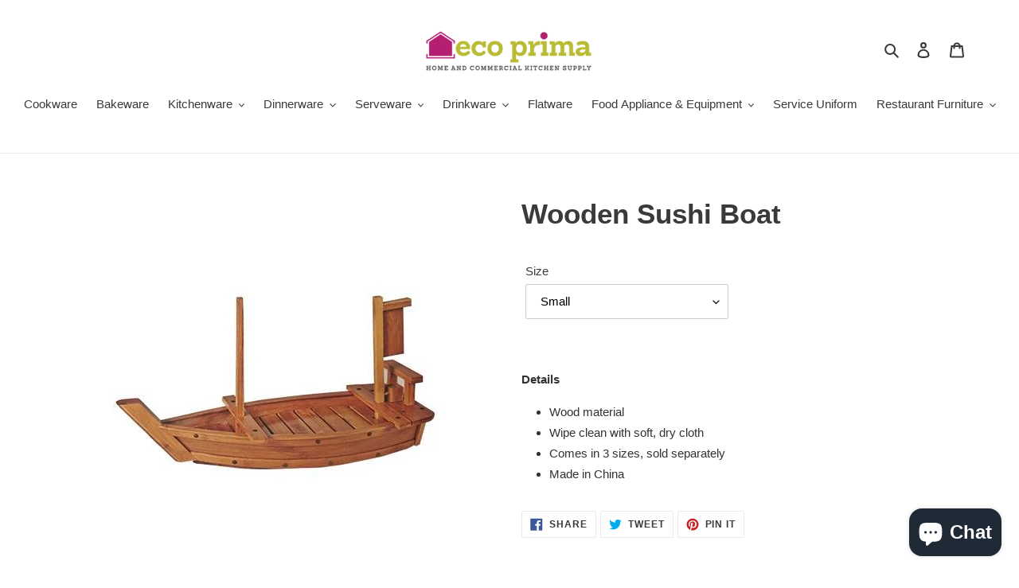

--- FILE ---
content_type: text/html; charset=utf-8
request_url: https://ecoprima.shop/products/wooden-sushi-boat
body_size: 20189
content:
<!doctype html>
<html class="no-js" lang="en">
<head>
  <meta charset="utf-8">
  <meta http-equiv="X-UA-Compatible" content="IE=edge,chrome=1">
  <meta name="viewport" content="width=device-width,initial-scale=1">
  <meta name="theme-color" content="#3a3a3a"><link rel="canonical" href="https://ecoprima.shop/products/wooden-sushi-boat"><link rel="shortcut icon" href="//ecoprima.shop/cdn/shop/files/Screenshot_2025-07-11_at_11.51.51_PM_32x32.png?v=1752249120" type="image/png"><!-- Added by AVADA SEO Suite -->






<meta name="twitter:image" content="http://ecoprima.shop/cdn/shop/products/E1378.jpg?v=1594131022">
    




<!-- /Added by AVADA SEO Suite -->
<title>Wooden Sushi Boat
&ndash; Eco Prima Home and Commercial Kitchen Supply</title><meta name="description" content="Details Wood material Wipe clean with soft, dry cloth Comes in 3 sizes, sold separately Made in China"><!-- /snippets/social-meta-tags.liquid -->




<meta property="og:site_name" content="Eco Prima Home and Commercial Kitchen Supply">
<meta property="og:url" content="https://ecoprima.shop/products/wooden-sushi-boat">
<meta property="og:title" content="Wooden Sushi Boat">
<meta property="og:type" content="product">
<meta property="og:description" content="Details Wood material Wipe clean with soft, dry cloth Comes in 3 sizes, sold separately Made in China">

  <meta property="og:price:amount" content="2,980.00">
  <meta property="og:price:currency" content="PHP">

<meta property="og:image" content="http://ecoprima.shop/cdn/shop/products/E1378_1200x1200.jpg?v=1594131022">
<meta property="og:image:secure_url" content="https://ecoprima.shop/cdn/shop/products/E1378_1200x1200.jpg?v=1594131022">


<meta name="twitter:card" content="summary_large_image">
<meta name="twitter:title" content="Wooden Sushi Boat">
<meta name="twitter:description" content="Details Wood material Wipe clean with soft, dry cloth Comes in 3 sizes, sold separately Made in China">


  <link href="//ecoprima.shop/cdn/shop/t/14/assets/theme.scss.css?v=84749575072633695841759260467" rel="stylesheet" type="text/css" media="all" />

  <script>
    var theme = {
      breakpoints: {
        medium: 750,
        large: 990,
        widescreen: 1400
      },
      strings: {
        addToCart: "Add to cart",
        soldOut: "Sold out",
        unavailable: "Unavailable",
        regularPrice: "Regular price",
        salePrice: "Sale price",
        sale: "Sale",
        fromLowestPrice: "from [price]",
        vendor: "Vendor",
        showMore: "Show More",
        showLess: "Show Less",
        searchFor: "Search for",
        addressError: "Error looking up that address",
        addressNoResults: "No results for that address",
        addressQueryLimit: "You have exceeded the Google API usage limit. Consider upgrading to a \u003ca href=\"https:\/\/developers.google.com\/maps\/premium\/usage-limits\"\u003ePremium Plan\u003c\/a\u003e.",
        authError: "There was a problem authenticating your Google Maps account.",
        newWindow: "Opens in a new window.",
        external: "Opens external website.",
        newWindowExternal: "Opens external website in a new window.",
        removeLabel: "Remove [product]",
        update: "Update",
        quantity: "Quantity",
        discountedTotal: "Discounted total",
        regularTotal: "Regular total",
        priceColumn: "See Price column for discount details.",
        quantityMinimumMessage: "Quantity must be 1 or more",
        cartError: "There was an error while updating your cart. Please try again.",
        removedItemMessage: "Removed \u003cspan class=\"cart__removed-product-details\"\u003e([quantity]) [link]\u003c\/span\u003e from your cart.",
        unitPrice: "Unit price",
        unitPriceSeparator: "per",
        oneCartCount: "1 item",
        otherCartCount: "[count] items",
        quantityLabel: "Quantity: [count]",
        products: "Products",
        loading: "Loading",
        number_of_results: "[result_number] of [results_count]",
        number_of_results_found: "[results_count] results found",
        one_result_found: "1 result found"
      },
      moneyFormat: "₱{{amount}}",
      moneyFormatWithCurrency: "₱{{amount}} PHP",
      settings: {
        predictiveSearchEnabled: true,
        predictiveSearchShowPrice: false,
        predictiveSearchShowVendor: false
      }
    }

    document.documentElement.className = document.documentElement.className.replace('no-js', 'js');
  </script><script src="//ecoprima.shop/cdn/shop/t/14/assets/lazysizes.js?v=94224023136283657951593698157" async="async"></script>
  <script src="//ecoprima.shop/cdn/shop/t/14/assets/vendor.js?v=85833464202832145531593698159" defer="defer"></script>
  <script src="//ecoprima.shop/cdn/shop/t/14/assets/theme.js?v=89031576585505892971593698158" defer="defer"></script>

  <script>window.performance && window.performance.mark && window.performance.mark('shopify.content_for_header.start');</script><meta id="shopify-digital-wallet" name="shopify-digital-wallet" content="/40825618596/digital_wallets/dialog">
<link rel="alternate" type="application/json+oembed" href="https://ecoprima.shop/products/wooden-sushi-boat.oembed">
<script async="async" src="/checkouts/internal/preloads.js?locale=en-PH"></script>
<script id="shopify-features" type="application/json">{"accessToken":"0e615c43f87b16bc8319b5750f5a0dcf","betas":["rich-media-storefront-analytics"],"domain":"ecoprima.shop","predictiveSearch":true,"shopId":40825618596,"locale":"en"}</script>
<script>var Shopify = Shopify || {};
Shopify.shop = "eco-prima-home-and-commercial-kitchen-supply.myshopify.com";
Shopify.locale = "en";
Shopify.currency = {"active":"PHP","rate":"1.0"};
Shopify.country = "PH";
Shopify.theme = {"name":"Copy of Jerome's changes","id":103976861860,"schema_name":"Debut","schema_version":"16.6.0","theme_store_id":796,"role":"main"};
Shopify.theme.handle = "null";
Shopify.theme.style = {"id":null,"handle":null};
Shopify.cdnHost = "ecoprima.shop/cdn";
Shopify.routes = Shopify.routes || {};
Shopify.routes.root = "/";</script>
<script type="module">!function(o){(o.Shopify=o.Shopify||{}).modules=!0}(window);</script>
<script>!function(o){function n(){var o=[];function n(){o.push(Array.prototype.slice.apply(arguments))}return n.q=o,n}var t=o.Shopify=o.Shopify||{};t.loadFeatures=n(),t.autoloadFeatures=n()}(window);</script>
<script id="shop-js-analytics" type="application/json">{"pageType":"product"}</script>
<script defer="defer" async type="module" src="//ecoprima.shop/cdn/shopifycloud/shop-js/modules/v2/client.init-shop-cart-sync_C5BV16lS.en.esm.js"></script>
<script defer="defer" async type="module" src="//ecoprima.shop/cdn/shopifycloud/shop-js/modules/v2/chunk.common_CygWptCX.esm.js"></script>
<script type="module">
  await import("//ecoprima.shop/cdn/shopifycloud/shop-js/modules/v2/client.init-shop-cart-sync_C5BV16lS.en.esm.js");
await import("//ecoprima.shop/cdn/shopifycloud/shop-js/modules/v2/chunk.common_CygWptCX.esm.js");

  window.Shopify.SignInWithShop?.initShopCartSync?.({"fedCMEnabled":true,"windoidEnabled":true});

</script>
<script>(function() {
  var isLoaded = false;
  function asyncLoad() {
    if (isLoaded) return;
    isLoaded = true;
    var urls = ["https:\/\/d10lpsik1i8c69.cloudfront.net\/w.js?shop=eco-prima-home-and-commercial-kitchen-supply.myshopify.com","https:\/\/seo.apps.avada.io\/avada-seo-installed.js?shop=eco-prima-home-and-commercial-kitchen-supply.myshopify.com","https:\/\/cdn.nfcube.com\/instafeed-da4ccfe7854b90a759a324d5572ab4e8.js?shop=eco-prima-home-and-commercial-kitchen-supply.myshopify.com"];
    for (var i = 0; i < urls.length; i++) {
      var s = document.createElement('script');
      s.type = 'text/javascript';
      s.async = true;
      s.src = urls[i];
      var x = document.getElementsByTagName('script')[0];
      x.parentNode.insertBefore(s, x);
    }
  };
  if(window.attachEvent) {
    window.attachEvent('onload', asyncLoad);
  } else {
    window.addEventListener('load', asyncLoad, false);
  }
})();</script>
<script id="__st">var __st={"a":40825618596,"offset":28800,"reqid":"cfdd10f0-3bfd-4bb8-838e-1c0810c02bce-1768749514","pageurl":"ecoprima.shop\/products\/wooden-sushi-boat","u":"94e0c99b3d65","p":"product","rtyp":"product","rid":5365350498468};</script>
<script>window.ShopifyPaypalV4VisibilityTracking = true;</script>
<script id="captcha-bootstrap">!function(){'use strict';const t='contact',e='account',n='new_comment',o=[[t,t],['blogs',n],['comments',n],[t,'customer']],c=[[e,'customer_login'],[e,'guest_login'],[e,'recover_customer_password'],[e,'create_customer']],r=t=>t.map((([t,e])=>`form[action*='/${t}']:not([data-nocaptcha='true']) input[name='form_type'][value='${e}']`)).join(','),a=t=>()=>t?[...document.querySelectorAll(t)].map((t=>t.form)):[];function s(){const t=[...o],e=r(t);return a(e)}const i='password',u='form_key',d=['recaptcha-v3-token','g-recaptcha-response','h-captcha-response',i],f=()=>{try{return window.sessionStorage}catch{return}},m='__shopify_v',_=t=>t.elements[u];function p(t,e,n=!1){try{const o=window.sessionStorage,c=JSON.parse(o.getItem(e)),{data:r}=function(t){const{data:e,action:n}=t;return t[m]||n?{data:e,action:n}:{data:t,action:n}}(c);for(const[e,n]of Object.entries(r))t.elements[e]&&(t.elements[e].value=n);n&&o.removeItem(e)}catch(o){console.error('form repopulation failed',{error:o})}}const l='form_type',E='cptcha';function T(t){t.dataset[E]=!0}const w=window,h=w.document,L='Shopify',v='ce_forms',y='captcha';let A=!1;((t,e)=>{const n=(g='f06e6c50-85a8-45c8-87d0-21a2b65856fe',I='https://cdn.shopify.com/shopifycloud/storefront-forms-hcaptcha/ce_storefront_forms_captcha_hcaptcha.v1.5.2.iife.js',D={infoText:'Protected by hCaptcha',privacyText:'Privacy',termsText:'Terms'},(t,e,n)=>{const o=w[L][v],c=o.bindForm;if(c)return c(t,g,e,D).then(n);var r;o.q.push([[t,g,e,D],n]),r=I,A||(h.body.append(Object.assign(h.createElement('script'),{id:'captcha-provider',async:!0,src:r})),A=!0)});var g,I,D;w[L]=w[L]||{},w[L][v]=w[L][v]||{},w[L][v].q=[],w[L][y]=w[L][y]||{},w[L][y].protect=function(t,e){n(t,void 0,e),T(t)},Object.freeze(w[L][y]),function(t,e,n,w,h,L){const[v,y,A,g]=function(t,e,n){const i=e?o:[],u=t?c:[],d=[...i,...u],f=r(d),m=r(i),_=r(d.filter((([t,e])=>n.includes(e))));return[a(f),a(m),a(_),s()]}(w,h,L),I=t=>{const e=t.target;return e instanceof HTMLFormElement?e:e&&e.form},D=t=>v().includes(t);t.addEventListener('submit',(t=>{const e=I(t);if(!e)return;const n=D(e)&&!e.dataset.hcaptchaBound&&!e.dataset.recaptchaBound,o=_(e),c=g().includes(e)&&(!o||!o.value);(n||c)&&t.preventDefault(),c&&!n&&(function(t){try{if(!f())return;!function(t){const e=f();if(!e)return;const n=_(t);if(!n)return;const o=n.value;o&&e.removeItem(o)}(t);const e=Array.from(Array(32),(()=>Math.random().toString(36)[2])).join('');!function(t,e){_(t)||t.append(Object.assign(document.createElement('input'),{type:'hidden',name:u})),t.elements[u].value=e}(t,e),function(t,e){const n=f();if(!n)return;const o=[...t.querySelectorAll(`input[type='${i}']`)].map((({name:t})=>t)),c=[...d,...o],r={};for(const[a,s]of new FormData(t).entries())c.includes(a)||(r[a]=s);n.setItem(e,JSON.stringify({[m]:1,action:t.action,data:r}))}(t,e)}catch(e){console.error('failed to persist form',e)}}(e),e.submit())}));const S=(t,e)=>{t&&!t.dataset[E]&&(n(t,e.some((e=>e===t))),T(t))};for(const o of['focusin','change'])t.addEventListener(o,(t=>{const e=I(t);D(e)&&S(e,y())}));const B=e.get('form_key'),M=e.get(l),P=B&&M;t.addEventListener('DOMContentLoaded',(()=>{const t=y();if(P)for(const e of t)e.elements[l].value===M&&p(e,B);[...new Set([...A(),...v().filter((t=>'true'===t.dataset.shopifyCaptcha))])].forEach((e=>S(e,t)))}))}(h,new URLSearchParams(w.location.search),n,t,e,['guest_login'])})(!0,!0)}();</script>
<script integrity="sha256-4kQ18oKyAcykRKYeNunJcIwy7WH5gtpwJnB7kiuLZ1E=" data-source-attribution="shopify.loadfeatures" defer="defer" src="//ecoprima.shop/cdn/shopifycloud/storefront/assets/storefront/load_feature-a0a9edcb.js" crossorigin="anonymous"></script>
<script data-source-attribution="shopify.dynamic_checkout.dynamic.init">var Shopify=Shopify||{};Shopify.PaymentButton=Shopify.PaymentButton||{isStorefrontPortableWallets:!0,init:function(){window.Shopify.PaymentButton.init=function(){};var t=document.createElement("script");t.src="https://ecoprima.shop/cdn/shopifycloud/portable-wallets/latest/portable-wallets.en.js",t.type="module",document.head.appendChild(t)}};
</script>
<script data-source-attribution="shopify.dynamic_checkout.buyer_consent">
  function portableWalletsHideBuyerConsent(e){var t=document.getElementById("shopify-buyer-consent"),n=document.getElementById("shopify-subscription-policy-button");t&&n&&(t.classList.add("hidden"),t.setAttribute("aria-hidden","true"),n.removeEventListener("click",e))}function portableWalletsShowBuyerConsent(e){var t=document.getElementById("shopify-buyer-consent"),n=document.getElementById("shopify-subscription-policy-button");t&&n&&(t.classList.remove("hidden"),t.removeAttribute("aria-hidden"),n.addEventListener("click",e))}window.Shopify?.PaymentButton&&(window.Shopify.PaymentButton.hideBuyerConsent=portableWalletsHideBuyerConsent,window.Shopify.PaymentButton.showBuyerConsent=portableWalletsShowBuyerConsent);
</script>
<script data-source-attribution="shopify.dynamic_checkout.cart.bootstrap">document.addEventListener("DOMContentLoaded",(function(){function t(){return document.querySelector("shopify-accelerated-checkout-cart, shopify-accelerated-checkout")}if(t())Shopify.PaymentButton.init();else{new MutationObserver((function(e,n){t()&&(Shopify.PaymentButton.init(),n.disconnect())})).observe(document.body,{childList:!0,subtree:!0})}}));
</script>

<script>window.performance && window.performance.mark && window.performance.mark('shopify.content_for_header.end');</script>
<script src="https://cdn.shopify.com/extensions/7bc9bb47-adfa-4267-963e-cadee5096caf/inbox-1252/assets/inbox-chat-loader.js" type="text/javascript" defer="defer"></script>
<link href="https://monorail-edge.shopifysvc.com" rel="dns-prefetch">
<script>(function(){if ("sendBeacon" in navigator && "performance" in window) {try {var session_token_from_headers = performance.getEntriesByType('navigation')[0].serverTiming.find(x => x.name == '_s').description;} catch {var session_token_from_headers = undefined;}var session_cookie_matches = document.cookie.match(/_shopify_s=([^;]*)/);var session_token_from_cookie = session_cookie_matches && session_cookie_matches.length === 2 ? session_cookie_matches[1] : "";var session_token = session_token_from_headers || session_token_from_cookie || "";function handle_abandonment_event(e) {var entries = performance.getEntries().filter(function(entry) {return /monorail-edge.shopifysvc.com/.test(entry.name);});if (!window.abandonment_tracked && entries.length === 0) {window.abandonment_tracked = true;var currentMs = Date.now();var navigation_start = performance.timing.navigationStart;var payload = {shop_id: 40825618596,url: window.location.href,navigation_start,duration: currentMs - navigation_start,session_token,page_type: "product"};window.navigator.sendBeacon("https://monorail-edge.shopifysvc.com/v1/produce", JSON.stringify({schema_id: "online_store_buyer_site_abandonment/1.1",payload: payload,metadata: {event_created_at_ms: currentMs,event_sent_at_ms: currentMs}}));}}window.addEventListener('pagehide', handle_abandonment_event);}}());</script>
<script id="web-pixels-manager-setup">(function e(e,d,r,n,o){if(void 0===o&&(o={}),!Boolean(null===(a=null===(i=window.Shopify)||void 0===i?void 0:i.analytics)||void 0===a?void 0:a.replayQueue)){var i,a;window.Shopify=window.Shopify||{};var t=window.Shopify;t.analytics=t.analytics||{};var s=t.analytics;s.replayQueue=[],s.publish=function(e,d,r){return s.replayQueue.push([e,d,r]),!0};try{self.performance.mark("wpm:start")}catch(e){}var l=function(){var e={modern:/Edge?\/(1{2}[4-9]|1[2-9]\d|[2-9]\d{2}|\d{4,})\.\d+(\.\d+|)|Firefox\/(1{2}[4-9]|1[2-9]\d|[2-9]\d{2}|\d{4,})\.\d+(\.\d+|)|Chrom(ium|e)\/(9{2}|\d{3,})\.\d+(\.\d+|)|(Maci|X1{2}).+ Version\/(15\.\d+|(1[6-9]|[2-9]\d|\d{3,})\.\d+)([,.]\d+|)( \(\w+\)|)( Mobile\/\w+|) Safari\/|Chrome.+OPR\/(9{2}|\d{3,})\.\d+\.\d+|(CPU[ +]OS|iPhone[ +]OS|CPU[ +]iPhone|CPU IPhone OS|CPU iPad OS)[ +]+(15[._]\d+|(1[6-9]|[2-9]\d|\d{3,})[._]\d+)([._]\d+|)|Android:?[ /-](13[3-9]|1[4-9]\d|[2-9]\d{2}|\d{4,})(\.\d+|)(\.\d+|)|Android.+Firefox\/(13[5-9]|1[4-9]\d|[2-9]\d{2}|\d{4,})\.\d+(\.\d+|)|Android.+Chrom(ium|e)\/(13[3-9]|1[4-9]\d|[2-9]\d{2}|\d{4,})\.\d+(\.\d+|)|SamsungBrowser\/([2-9]\d|\d{3,})\.\d+/,legacy:/Edge?\/(1[6-9]|[2-9]\d|\d{3,})\.\d+(\.\d+|)|Firefox\/(5[4-9]|[6-9]\d|\d{3,})\.\d+(\.\d+|)|Chrom(ium|e)\/(5[1-9]|[6-9]\d|\d{3,})\.\d+(\.\d+|)([\d.]+$|.*Safari\/(?![\d.]+ Edge\/[\d.]+$))|(Maci|X1{2}).+ Version\/(10\.\d+|(1[1-9]|[2-9]\d|\d{3,})\.\d+)([,.]\d+|)( \(\w+\)|)( Mobile\/\w+|) Safari\/|Chrome.+OPR\/(3[89]|[4-9]\d|\d{3,})\.\d+\.\d+|(CPU[ +]OS|iPhone[ +]OS|CPU[ +]iPhone|CPU IPhone OS|CPU iPad OS)[ +]+(10[._]\d+|(1[1-9]|[2-9]\d|\d{3,})[._]\d+)([._]\d+|)|Android:?[ /-](13[3-9]|1[4-9]\d|[2-9]\d{2}|\d{4,})(\.\d+|)(\.\d+|)|Mobile Safari.+OPR\/([89]\d|\d{3,})\.\d+\.\d+|Android.+Firefox\/(13[5-9]|1[4-9]\d|[2-9]\d{2}|\d{4,})\.\d+(\.\d+|)|Android.+Chrom(ium|e)\/(13[3-9]|1[4-9]\d|[2-9]\d{2}|\d{4,})\.\d+(\.\d+|)|Android.+(UC? ?Browser|UCWEB|U3)[ /]?(15\.([5-9]|\d{2,})|(1[6-9]|[2-9]\d|\d{3,})\.\d+)\.\d+|SamsungBrowser\/(5\.\d+|([6-9]|\d{2,})\.\d+)|Android.+MQ{2}Browser\/(14(\.(9|\d{2,})|)|(1[5-9]|[2-9]\d|\d{3,})(\.\d+|))(\.\d+|)|K[Aa][Ii]OS\/(3\.\d+|([4-9]|\d{2,})\.\d+)(\.\d+|)/},d=e.modern,r=e.legacy,n=navigator.userAgent;return n.match(d)?"modern":n.match(r)?"legacy":"unknown"}(),u="modern"===l?"modern":"legacy",c=(null!=n?n:{modern:"",legacy:""})[u],f=function(e){return[e.baseUrl,"/wpm","/b",e.hashVersion,"modern"===e.buildTarget?"m":"l",".js"].join("")}({baseUrl:d,hashVersion:r,buildTarget:u}),m=function(e){var d=e.version,r=e.bundleTarget,n=e.surface,o=e.pageUrl,i=e.monorailEndpoint;return{emit:function(e){var a=e.status,t=e.errorMsg,s=(new Date).getTime(),l=JSON.stringify({metadata:{event_sent_at_ms:s},events:[{schema_id:"web_pixels_manager_load/3.1",payload:{version:d,bundle_target:r,page_url:o,status:a,surface:n,error_msg:t},metadata:{event_created_at_ms:s}}]});if(!i)return console&&console.warn&&console.warn("[Web Pixels Manager] No Monorail endpoint provided, skipping logging."),!1;try{return self.navigator.sendBeacon.bind(self.navigator)(i,l)}catch(e){}var u=new XMLHttpRequest;try{return u.open("POST",i,!0),u.setRequestHeader("Content-Type","text/plain"),u.send(l),!0}catch(e){return console&&console.warn&&console.warn("[Web Pixels Manager] Got an unhandled error while logging to Monorail."),!1}}}}({version:r,bundleTarget:l,surface:e.surface,pageUrl:self.location.href,monorailEndpoint:e.monorailEndpoint});try{o.browserTarget=l,function(e){var d=e.src,r=e.async,n=void 0===r||r,o=e.onload,i=e.onerror,a=e.sri,t=e.scriptDataAttributes,s=void 0===t?{}:t,l=document.createElement("script"),u=document.querySelector("head"),c=document.querySelector("body");if(l.async=n,l.src=d,a&&(l.integrity=a,l.crossOrigin="anonymous"),s)for(var f in s)if(Object.prototype.hasOwnProperty.call(s,f))try{l.dataset[f]=s[f]}catch(e){}if(o&&l.addEventListener("load",o),i&&l.addEventListener("error",i),u)u.appendChild(l);else{if(!c)throw new Error("Did not find a head or body element to append the script");c.appendChild(l)}}({src:f,async:!0,onload:function(){if(!function(){var e,d;return Boolean(null===(d=null===(e=window.Shopify)||void 0===e?void 0:e.analytics)||void 0===d?void 0:d.initialized)}()){var d=window.webPixelsManager.init(e)||void 0;if(d){var r=window.Shopify.analytics;r.replayQueue.forEach((function(e){var r=e[0],n=e[1],o=e[2];d.publishCustomEvent(r,n,o)})),r.replayQueue=[],r.publish=d.publishCustomEvent,r.visitor=d.visitor,r.initialized=!0}}},onerror:function(){return m.emit({status:"failed",errorMsg:"".concat(f," has failed to load")})},sri:function(e){var d=/^sha384-[A-Za-z0-9+/=]+$/;return"string"==typeof e&&d.test(e)}(c)?c:"",scriptDataAttributes:o}),m.emit({status:"loading"})}catch(e){m.emit({status:"failed",errorMsg:(null==e?void 0:e.message)||"Unknown error"})}}})({shopId: 40825618596,storefrontBaseUrl: "https://ecoprima.shop",extensionsBaseUrl: "https://extensions.shopifycdn.com/cdn/shopifycloud/web-pixels-manager",monorailEndpoint: "https://monorail-edge.shopifysvc.com/unstable/produce_batch",surface: "storefront-renderer",enabledBetaFlags: ["2dca8a86"],webPixelsConfigList: [{"id":"shopify-app-pixel","configuration":"{}","eventPayloadVersion":"v1","runtimeContext":"STRICT","scriptVersion":"0450","apiClientId":"shopify-pixel","type":"APP","privacyPurposes":["ANALYTICS","MARKETING"]},{"id":"shopify-custom-pixel","eventPayloadVersion":"v1","runtimeContext":"LAX","scriptVersion":"0450","apiClientId":"shopify-pixel","type":"CUSTOM","privacyPurposes":["ANALYTICS","MARKETING"]}],isMerchantRequest: false,initData: {"shop":{"name":"Eco Prima Home and Commercial Kitchen Supply","paymentSettings":{"currencyCode":"PHP"},"myshopifyDomain":"eco-prima-home-and-commercial-kitchen-supply.myshopify.com","countryCode":"PH","storefrontUrl":"https:\/\/ecoprima.shop"},"customer":null,"cart":null,"checkout":null,"productVariants":[{"price":{"amount":2980.0,"currencyCode":"PHP"},"product":{"title":"Wooden Sushi Boat","vendor":"Terry","id":"5365350498468","untranslatedTitle":"Wooden Sushi Boat","url":"\/products\/wooden-sushi-boat","type":"Buffet Risers \u0026 Display"},"id":"34847740166308","image":{"src":"\/\/ecoprima.shop\/cdn\/shop\/products\/E1378.jpg?v=1594131022"},"sku":"E1380","title":"Small","untranslatedTitle":"Small"},{"price":{"amount":3800.0,"currencyCode":"PHP"},"product":{"title":"Wooden Sushi Boat","vendor":"Terry","id":"5365350498468","untranslatedTitle":"Wooden Sushi Boat","url":"\/products\/wooden-sushi-boat","type":"Buffet Risers \u0026 Display"},"id":"34847740199076","image":{"src":"\/\/ecoprima.shop\/cdn\/shop\/products\/E1378.jpg?v=1594131022"},"sku":"E1379","title":"Medium","untranslatedTitle":"Medium"},{"price":{"amount":4450.0,"currencyCode":"PHP"},"product":{"title":"Wooden Sushi Boat","vendor":"Terry","id":"5365350498468","untranslatedTitle":"Wooden Sushi Boat","url":"\/products\/wooden-sushi-boat","type":"Buffet Risers \u0026 Display"},"id":"34847740231844","image":{"src":"\/\/ecoprima.shop\/cdn\/shop\/products\/E1378.jpg?v=1594131022"},"sku":"E1378","title":"Large","untranslatedTitle":"Large"}],"purchasingCompany":null},},"https://ecoprima.shop/cdn","fcfee988w5aeb613cpc8e4bc33m6693e112",{"modern":"","legacy":""},{"shopId":"40825618596","storefrontBaseUrl":"https:\/\/ecoprima.shop","extensionBaseUrl":"https:\/\/extensions.shopifycdn.com\/cdn\/shopifycloud\/web-pixels-manager","surface":"storefront-renderer","enabledBetaFlags":"[\"2dca8a86\"]","isMerchantRequest":"false","hashVersion":"fcfee988w5aeb613cpc8e4bc33m6693e112","publish":"custom","events":"[[\"page_viewed\",{}],[\"product_viewed\",{\"productVariant\":{\"price\":{\"amount\":2980.0,\"currencyCode\":\"PHP\"},\"product\":{\"title\":\"Wooden Sushi Boat\",\"vendor\":\"Terry\",\"id\":\"5365350498468\",\"untranslatedTitle\":\"Wooden Sushi Boat\",\"url\":\"\/products\/wooden-sushi-boat\",\"type\":\"Buffet Risers \u0026 Display\"},\"id\":\"34847740166308\",\"image\":{\"src\":\"\/\/ecoprima.shop\/cdn\/shop\/products\/E1378.jpg?v=1594131022\"},\"sku\":\"E1380\",\"title\":\"Small\",\"untranslatedTitle\":\"Small\"}}]]"});</script><script>
  window.ShopifyAnalytics = window.ShopifyAnalytics || {};
  window.ShopifyAnalytics.meta = window.ShopifyAnalytics.meta || {};
  window.ShopifyAnalytics.meta.currency = 'PHP';
  var meta = {"product":{"id":5365350498468,"gid":"gid:\/\/shopify\/Product\/5365350498468","vendor":"Terry","type":"Buffet Risers \u0026 Display","handle":"wooden-sushi-boat","variants":[{"id":34847740166308,"price":298000,"name":"Wooden Sushi Boat - Small","public_title":"Small","sku":"E1380"},{"id":34847740199076,"price":380000,"name":"Wooden Sushi Boat - Medium","public_title":"Medium","sku":"E1379"},{"id":34847740231844,"price":445000,"name":"Wooden Sushi Boat - Large","public_title":"Large","sku":"E1378"}],"remote":false},"page":{"pageType":"product","resourceType":"product","resourceId":5365350498468,"requestId":"cfdd10f0-3bfd-4bb8-838e-1c0810c02bce-1768749514"}};
  for (var attr in meta) {
    window.ShopifyAnalytics.meta[attr] = meta[attr];
  }
</script>
<script class="analytics">
  (function () {
    var customDocumentWrite = function(content) {
      var jquery = null;

      if (window.jQuery) {
        jquery = window.jQuery;
      } else if (window.Checkout && window.Checkout.$) {
        jquery = window.Checkout.$;
      }

      if (jquery) {
        jquery('body').append(content);
      }
    };

    var hasLoggedConversion = function(token) {
      if (token) {
        return document.cookie.indexOf('loggedConversion=' + token) !== -1;
      }
      return false;
    }

    var setCookieIfConversion = function(token) {
      if (token) {
        var twoMonthsFromNow = new Date(Date.now());
        twoMonthsFromNow.setMonth(twoMonthsFromNow.getMonth() + 2);

        document.cookie = 'loggedConversion=' + token + '; expires=' + twoMonthsFromNow;
      }
    }

    var trekkie = window.ShopifyAnalytics.lib = window.trekkie = window.trekkie || [];
    if (trekkie.integrations) {
      return;
    }
    trekkie.methods = [
      'identify',
      'page',
      'ready',
      'track',
      'trackForm',
      'trackLink'
    ];
    trekkie.factory = function(method) {
      return function() {
        var args = Array.prototype.slice.call(arguments);
        args.unshift(method);
        trekkie.push(args);
        return trekkie;
      };
    };
    for (var i = 0; i < trekkie.methods.length; i++) {
      var key = trekkie.methods[i];
      trekkie[key] = trekkie.factory(key);
    }
    trekkie.load = function(config) {
      trekkie.config = config || {};
      trekkie.config.initialDocumentCookie = document.cookie;
      var first = document.getElementsByTagName('script')[0];
      var script = document.createElement('script');
      script.type = 'text/javascript';
      script.onerror = function(e) {
        var scriptFallback = document.createElement('script');
        scriptFallback.type = 'text/javascript';
        scriptFallback.onerror = function(error) {
                var Monorail = {
      produce: function produce(monorailDomain, schemaId, payload) {
        var currentMs = new Date().getTime();
        var event = {
          schema_id: schemaId,
          payload: payload,
          metadata: {
            event_created_at_ms: currentMs,
            event_sent_at_ms: currentMs
          }
        };
        return Monorail.sendRequest("https://" + monorailDomain + "/v1/produce", JSON.stringify(event));
      },
      sendRequest: function sendRequest(endpointUrl, payload) {
        // Try the sendBeacon API
        if (window && window.navigator && typeof window.navigator.sendBeacon === 'function' && typeof window.Blob === 'function' && !Monorail.isIos12()) {
          var blobData = new window.Blob([payload], {
            type: 'text/plain'
          });

          if (window.navigator.sendBeacon(endpointUrl, blobData)) {
            return true;
          } // sendBeacon was not successful

        } // XHR beacon

        var xhr = new XMLHttpRequest();

        try {
          xhr.open('POST', endpointUrl);
          xhr.setRequestHeader('Content-Type', 'text/plain');
          xhr.send(payload);
        } catch (e) {
          console.log(e);
        }

        return false;
      },
      isIos12: function isIos12() {
        return window.navigator.userAgent.lastIndexOf('iPhone; CPU iPhone OS 12_') !== -1 || window.navigator.userAgent.lastIndexOf('iPad; CPU OS 12_') !== -1;
      }
    };
    Monorail.produce('monorail-edge.shopifysvc.com',
      'trekkie_storefront_load_errors/1.1',
      {shop_id: 40825618596,
      theme_id: 103976861860,
      app_name: "storefront",
      context_url: window.location.href,
      source_url: "//ecoprima.shop/cdn/s/trekkie.storefront.cd680fe47e6c39ca5d5df5f0a32d569bc48c0f27.min.js"});

        };
        scriptFallback.async = true;
        scriptFallback.src = '//ecoprima.shop/cdn/s/trekkie.storefront.cd680fe47e6c39ca5d5df5f0a32d569bc48c0f27.min.js';
        first.parentNode.insertBefore(scriptFallback, first);
      };
      script.async = true;
      script.src = '//ecoprima.shop/cdn/s/trekkie.storefront.cd680fe47e6c39ca5d5df5f0a32d569bc48c0f27.min.js';
      first.parentNode.insertBefore(script, first);
    };
    trekkie.load(
      {"Trekkie":{"appName":"storefront","development":false,"defaultAttributes":{"shopId":40825618596,"isMerchantRequest":null,"themeId":103976861860,"themeCityHash":"7098040792303275372","contentLanguage":"en","currency":"PHP","eventMetadataId":"d5955cb5-bbd9-4715-ae7e-e7c69dc3e8d2"},"isServerSideCookieWritingEnabled":true,"monorailRegion":"shop_domain","enabledBetaFlags":["65f19447"]},"Session Attribution":{},"S2S":{"facebookCapiEnabled":false,"source":"trekkie-storefront-renderer","apiClientId":580111}}
    );

    var loaded = false;
    trekkie.ready(function() {
      if (loaded) return;
      loaded = true;

      window.ShopifyAnalytics.lib = window.trekkie;

      var originalDocumentWrite = document.write;
      document.write = customDocumentWrite;
      try { window.ShopifyAnalytics.merchantGoogleAnalytics.call(this); } catch(error) {};
      document.write = originalDocumentWrite;

      window.ShopifyAnalytics.lib.page(null,{"pageType":"product","resourceType":"product","resourceId":5365350498468,"requestId":"cfdd10f0-3bfd-4bb8-838e-1c0810c02bce-1768749514","shopifyEmitted":true});

      var match = window.location.pathname.match(/checkouts\/(.+)\/(thank_you|post_purchase)/)
      var token = match? match[1]: undefined;
      if (!hasLoggedConversion(token)) {
        setCookieIfConversion(token);
        window.ShopifyAnalytics.lib.track("Viewed Product",{"currency":"PHP","variantId":34847740166308,"productId":5365350498468,"productGid":"gid:\/\/shopify\/Product\/5365350498468","name":"Wooden Sushi Boat - Small","price":"2980.00","sku":"E1380","brand":"Terry","variant":"Small","category":"Buffet Risers \u0026 Display","nonInteraction":true,"remote":false},undefined,undefined,{"shopifyEmitted":true});
      window.ShopifyAnalytics.lib.track("monorail:\/\/trekkie_storefront_viewed_product\/1.1",{"currency":"PHP","variantId":34847740166308,"productId":5365350498468,"productGid":"gid:\/\/shopify\/Product\/5365350498468","name":"Wooden Sushi Boat - Small","price":"2980.00","sku":"E1380","brand":"Terry","variant":"Small","category":"Buffet Risers \u0026 Display","nonInteraction":true,"remote":false,"referer":"https:\/\/ecoprima.shop\/products\/wooden-sushi-boat"});
      }
    });


        var eventsListenerScript = document.createElement('script');
        eventsListenerScript.async = true;
        eventsListenerScript.src = "//ecoprima.shop/cdn/shopifycloud/storefront/assets/shop_events_listener-3da45d37.js";
        document.getElementsByTagName('head')[0].appendChild(eventsListenerScript);

})();</script>
<script
  defer
  src="https://ecoprima.shop/cdn/shopifycloud/perf-kit/shopify-perf-kit-3.0.4.min.js"
  data-application="storefront-renderer"
  data-shop-id="40825618596"
  data-render-region="gcp-us-central1"
  data-page-type="product"
  data-theme-instance-id="103976861860"
  data-theme-name="Debut"
  data-theme-version="16.6.0"
  data-monorail-region="shop_domain"
  data-resource-timing-sampling-rate="10"
  data-shs="true"
  data-shs-beacon="true"
  data-shs-export-with-fetch="true"
  data-shs-logs-sample-rate="1"
  data-shs-beacon-endpoint="https://ecoprima.shop/api/collect"
></script>
</head>

<body class="template-product">

  <a class="in-page-link visually-hidden skip-link" href="#MainContent">Skip to content</a><style data-shopify>

  .cart-popup {
    box-shadow: 1px 1px 10px 2px rgba(235, 235, 235, 0.5);
  }</style><div class="cart-popup-wrapper cart-popup-wrapper--hidden" role="dialog" aria-modal="true" aria-labelledby="CartPopupHeading" data-cart-popup-wrapper>
  <div class="cart-popup" data-cart-popup tabindex="-1">
    <div class="cart-popup__header">
      <h2 id="CartPopupHeading" class="cart-popup__heading">Just added to your cart</h2>
      <button class="cart-popup__close" aria-label="Close" data-cart-popup-close><svg aria-hidden="true" focusable="false" role="presentation" class="icon icon-close" viewBox="0 0 40 40"><path d="M23.868 20.015L39.117 4.78c1.11-1.108 1.11-2.77 0-3.877-1.109-1.108-2.773-1.108-3.882 0L19.986 16.137 4.737.904C3.628-.204 1.965-.204.856.904c-1.11 1.108-1.11 2.77 0 3.877l15.249 15.234L.855 35.248c-1.108 1.108-1.108 2.77 0 3.877.555.554 1.248.831 1.942.831s1.386-.277 1.94-.83l15.25-15.234 15.248 15.233c.555.554 1.248.831 1.941.831s1.387-.277 1.941-.83c1.11-1.109 1.11-2.77 0-3.878L23.868 20.015z" class="layer"/></svg></button>
    </div>
    <div class="cart-popup-item">
      <div class="cart-popup-item__image-wrapper hide" data-cart-popup-image-wrapper>
        <div class="cart-popup-item__image cart-popup-item__image--placeholder" data-cart-popup-image-placeholder>
          <div data-placeholder-size></div>
          <div class="placeholder-background placeholder-background--animation"></div>
        </div>
      </div>
      <div class="cart-popup-item__description">
        <div>
          <h3 class="cart-popup-item__title" data-cart-popup-title></h3>
          <ul class="product-details" aria-label="Product details" data-cart-popup-product-details></ul>
        </div>
        <div class="cart-popup-item__quantity">
          <span class="visually-hidden" data-cart-popup-quantity-label></span>
          <span aria-hidden="true">Qty:</span>
          <span aria-hidden="true" data-cart-popup-quantity></span>
        </div>
      </div>
    </div>

    <a href="/cart" class="cart-popup__cta-link btn btn--secondary-accent">
      View cart (<span data-cart-popup-cart-quantity></span>)
    </a>

    <div class="cart-popup__dismiss">
      <button class="cart-popup__dismiss-button text-link text-link--accent" data-cart-popup-dismiss>
        Continue shopping
      </button>
    </div>
  </div>
</div>

<div id="shopify-section-header" class="shopify-section">
  <style>
    
      .site-header__logo-image {
        max-width: 250px;
      }
    

    
  </style>


<div id="SearchDrawer" class="search-bar drawer drawer--top" role="dialog" aria-modal="true" aria-label="Search" data-predictive-search-drawer>
  <div class="search-bar__interior">
    <div class="search-form__container" data-search-form-container>
      <form class="search-form search-bar__form" action="/search" method="get" role="search">
        <div class="search-form__input-wrapper">
          <input
            type="text"
            name="q"
            placeholder="Search"
            role="combobox"
            aria-autocomplete="list"
            aria-owns="predictive-search-results"
            aria-expanded="false"
            aria-label="Search"
            aria-haspopup="listbox"
            class="search-form__input search-bar__input"
            data-predictive-search-drawer-input
          />
          <input type="hidden" name="options[prefix]" value="last" aria-hidden="true" />
          <div class="predictive-search-wrapper predictive-search-wrapper--drawer" data-predictive-search-mount="drawer"></div>
        </div>

        <button class="search-bar__submit search-form__submit"
          type="submit"
          data-search-form-submit>
          <svg aria-hidden="true" focusable="false" role="presentation" class="icon icon-search" viewBox="0 0 37 40"><path d="M35.6 36l-9.8-9.8c4.1-5.4 3.6-13.2-1.3-18.1-5.4-5.4-14.2-5.4-19.7 0-5.4 5.4-5.4 14.2 0 19.7 2.6 2.6 6.1 4.1 9.8 4.1 3 0 5.9-1 8.3-2.8l9.8 9.8c.4.4.9.6 1.4.6s1-.2 1.4-.6c.9-.9.9-2.1.1-2.9zm-20.9-8.2c-2.6 0-5.1-1-7-2.9-3.9-3.9-3.9-10.1 0-14C9.6 9 12.2 8 14.7 8s5.1 1 7 2.9c3.9 3.9 3.9 10.1 0 14-1.9 1.9-4.4 2.9-7 2.9z"/></svg>
          <span class="icon__fallback-text">Submit</span>
        </button>
      </form>

      <div class="search-bar__actions">
        <button type="button" class="btn--link search-bar__close js-drawer-close">
          <svg aria-hidden="true" focusable="false" role="presentation" class="icon icon-close" viewBox="0 0 40 40"><path d="M23.868 20.015L39.117 4.78c1.11-1.108 1.11-2.77 0-3.877-1.109-1.108-2.773-1.108-3.882 0L19.986 16.137 4.737.904C3.628-.204 1.965-.204.856.904c-1.11 1.108-1.11 2.77 0 3.877l15.249 15.234L.855 35.248c-1.108 1.108-1.108 2.77 0 3.877.555.554 1.248.831 1.942.831s1.386-.277 1.94-.83l15.25-15.234 15.248 15.233c.555.554 1.248.831 1.941.831s1.387-.277 1.941-.83c1.11-1.109 1.11-2.77 0-3.878L23.868 20.015z" class="layer"/></svg>
          <span class="icon__fallback-text">Close search</span>
        </button>
      </div>
    </div>
  </div>
</div>


<div data-section-id="header" data-section-type="header-section" data-header-section>
  
    
  

  <header class="site-header logo--center" role="banner">
    <div class="grid grid--no-gutters grid--table site-header__mobile-nav">
      

      <div class="grid__item medium-up--one-third medium-up--push-one-third logo-align--center">
        
        
          <div class="h2 site-header__logo">
        
          
<a href="/" class="site-header__logo-image site-header__logo-image--centered">
              
              <img class="lazyload js"
                   src="//ecoprima.shop/cdn/shop/files/EcoPrima_logo-01_300x300.png?v=1613710700"
                   data-src="//ecoprima.shop/cdn/shop/files/EcoPrima_logo-01_{width}x.png?v=1613710700"
                   data-widths="[180, 360, 540, 720, 900, 1080, 1296, 1512, 1728, 2048]"
                   data-aspectratio="3.8507135016465424"
                   data-sizes="auto"
                   alt="Eco Prima Home and Commercial Kitchen Supply"
                   style="max-width: 250px">
              <noscript>
                
                <img src="//ecoprima.shop/cdn/shop/files/EcoPrima_logo-01_250x.png?v=1613710700"
                     srcset="//ecoprima.shop/cdn/shop/files/EcoPrima_logo-01_250x.png?v=1613710700 1x, //ecoprima.shop/cdn/shop/files/EcoPrima_logo-01_250x@2x.png?v=1613710700 2x"
                     alt="Eco Prima Home and Commercial Kitchen Supply"
                     style="max-width: 250px;">
              </noscript>
            </a>
          
        
          </div>
        
      </div>

      

      <div class="grid__item medium-up--one-third medium-up--push-one-third text-right site-header__icons site-header__icons--plus">
        <div class="site-header__icons-wrapper">

          <button type="button" class="btn--link site-header__icon site-header__search-toggle js-drawer-open-top">
            <svg aria-hidden="true" focusable="false" role="presentation" class="icon icon-search" viewBox="0 0 37 40"><path d="M35.6 36l-9.8-9.8c4.1-5.4 3.6-13.2-1.3-18.1-5.4-5.4-14.2-5.4-19.7 0-5.4 5.4-5.4 14.2 0 19.7 2.6 2.6 6.1 4.1 9.8 4.1 3 0 5.9-1 8.3-2.8l9.8 9.8c.4.4.9.6 1.4.6s1-.2 1.4-.6c.9-.9.9-2.1.1-2.9zm-20.9-8.2c-2.6 0-5.1-1-7-2.9-3.9-3.9-3.9-10.1 0-14C9.6 9 12.2 8 14.7 8s5.1 1 7 2.9c3.9 3.9 3.9 10.1 0 14-1.9 1.9-4.4 2.9-7 2.9z"/></svg>
            <span class="icon__fallback-text">Search</span>
          </button>

          
            
              <a href="/account/login" class="site-header__icon site-header__account">
                <svg aria-hidden="true" focusable="false" role="presentation" class="icon icon-login" viewBox="0 0 28.33 37.68"><path d="M14.17 14.9a7.45 7.45 0 1 0-7.5-7.45 7.46 7.46 0 0 0 7.5 7.45zm0-10.91a3.45 3.45 0 1 1-3.5 3.46A3.46 3.46 0 0 1 14.17 4zM14.17 16.47A14.18 14.18 0 0 0 0 30.68c0 1.41.66 4 5.11 5.66a27.17 27.17 0 0 0 9.06 1.34c6.54 0 14.17-1.84 14.17-7a14.18 14.18 0 0 0-14.17-14.21zm0 17.21c-6.3 0-10.17-1.77-10.17-3a10.17 10.17 0 1 1 20.33 0c.01 1.23-3.86 3-10.16 3z"/></svg>
                <span class="icon__fallback-text">Log in</span>
              </a>
            
          

          <a href="/cart" class="site-header__icon site-header__cart">
            <svg aria-hidden="true" focusable="false" role="presentation" class="icon icon-cart" viewBox="0 0 37 40"><path d="M36.5 34.8L33.3 8h-5.9C26.7 3.9 23 .8 18.5.8S10.3 3.9 9.6 8H3.7L.5 34.8c-.2 1.5.4 2.4.9 3 .5.5 1.4 1.2 3.1 1.2h28c1.3 0 2.4-.4 3.1-1.3.7-.7 1-1.8.9-2.9zm-18-30c2.2 0 4.1 1.4 4.7 3.2h-9.5c.7-1.9 2.6-3.2 4.8-3.2zM4.5 35l2.8-23h2.2v3c0 1.1.9 2 2 2s2-.9 2-2v-3h10v3c0 1.1.9 2 2 2s2-.9 2-2v-3h2.2l2.8 23h-28z"/></svg>
            <span class="icon__fallback-text">Cart</span>
            <div id="CartCount" class="site-header__cart-count hide" data-cart-count-bubble>
              <span data-cart-count>0</span>
              <span class="icon__fallback-text medium-up--hide">items</span>
            </div>
          </a>

          
            <button type="button" class="btn--link site-header__icon site-header__menu js-mobile-nav-toggle mobile-nav--open" aria-controls="MobileNav"  aria-expanded="false" aria-label="Menu">
              <svg aria-hidden="true" focusable="false" role="presentation" class="icon icon-hamburger" viewBox="0 0 37 40"><path d="M33.5 25h-30c-1.1 0-2-.9-2-2s.9-2 2-2h30c1.1 0 2 .9 2 2s-.9 2-2 2zm0-11.5h-30c-1.1 0-2-.9-2-2s.9-2 2-2h30c1.1 0 2 .9 2 2s-.9 2-2 2zm0 23h-30c-1.1 0-2-.9-2-2s.9-2 2-2h30c1.1 0 2 .9 2 2s-.9 2-2 2z"/></svg>
              <svg aria-hidden="true" focusable="false" role="presentation" class="icon icon-close" viewBox="0 0 40 40"><path d="M23.868 20.015L39.117 4.78c1.11-1.108 1.11-2.77 0-3.877-1.109-1.108-2.773-1.108-3.882 0L19.986 16.137 4.737.904C3.628-.204 1.965-.204.856.904c-1.11 1.108-1.11 2.77 0 3.877l15.249 15.234L.855 35.248c-1.108 1.108-1.108 2.77 0 3.877.555.554 1.248.831 1.942.831s1.386-.277 1.94-.83l15.25-15.234 15.248 15.233c.555.554 1.248.831 1.941.831s1.387-.277 1.941-.83c1.11-1.109 1.11-2.77 0-3.878L23.868 20.015z" class="layer"/></svg>
            </button>
          
        </div>

      </div>
    </div>

    <nav class="mobile-nav-wrapper medium-up--hide" role="navigation">
      <ul id="MobileNav" class="mobile-nav">
        
<li class="mobile-nav__item border-bottom">
            
              <a href="/collections/cookware"
                class="mobile-nav__link"
                
              >
                <span class="mobile-nav__label">Cookware</span>
              </a>
            
          </li>
        
<li class="mobile-nav__item border-bottom">
            
              <a href="/collections/bakeware"
                class="mobile-nav__link"
                
              >
                <span class="mobile-nav__label">Bakeware</span>
              </a>
            
          </li>
        
<li class="mobile-nav__item border-bottom">
            
              
              <button type="button" class="btn--link js-toggle-submenu mobile-nav__link" data-target="kitchenware-3" data-level="1" aria-expanded="false">
                <span class="mobile-nav__label">Kitchenware</span>
                <div class="mobile-nav__icon">
                  <svg aria-hidden="true" focusable="false" role="presentation" class="icon icon-chevron-right" viewBox="0 0 14 14"><path d="M3.871.604c.44-.439 1.152-.439 1.591 0l5.515 5.515s-.049-.049.003.004l.082.08c.439.44.44 1.153 0 1.592l-5.6 5.6a1.125 1.125 0 0 1-1.59-1.59L8.675 7 3.87 2.195a1.125 1.125 0 0 1 0-1.59z" fill="#fff"/></svg>
                </div>
              </button>
              <ul class="mobile-nav__dropdown" data-parent="kitchenware-3" data-level="2">
                <li class="visually-hidden" tabindex="-1" data-menu-title="2">Kitchenware Menu</li>
                <li class="mobile-nav__item border-bottom">
                  <div class="mobile-nav__table">
                    <div class="mobile-nav__table-cell mobile-nav__return">
                      <button class="btn--link js-toggle-submenu mobile-nav__return-btn" type="button" aria-expanded="true" aria-label="Kitchenware">
                        <svg aria-hidden="true" focusable="false" role="presentation" class="icon icon-chevron-left" viewBox="0 0 14 14"><path d="M10.129.604a1.125 1.125 0 0 0-1.591 0L3.023 6.12s.049-.049-.003.004l-.082.08c-.439.44-.44 1.153 0 1.592l5.6 5.6a1.125 1.125 0 0 0 1.59-1.59L5.325 7l4.805-4.805c.44-.439.44-1.151 0-1.59z" fill="#fff"/></svg>
                      </button>
                    </div>
                    <span class="mobile-nav__sublist-link mobile-nav__sublist-header mobile-nav__sublist-header--main-nav-parent">
                      <span class="mobile-nav__label">Kitchenware</span>
                    </span>
                  </div>
                </li>

                
                  <li class="mobile-nav__item border-bottom">
                    
                      <a href="/collections/cooking-tools"
                        class="mobile-nav__sublist-link"
                        
                      >
                        <span class="mobile-nav__label">Cooking Tools</span>
                      </a>
                    
                  </li>
                
                  <li class="mobile-nav__item border-bottom">
                    
                      <a href="/collections/baking-tools"
                        class="mobile-nav__sublist-link"
                        
                      >
                        <span class="mobile-nav__label">Baking Tools</span>
                      </a>
                    
                  </li>
                
                  <li class="mobile-nav__item border-bottom">
                    
                      <a href="/collections/prep-utensils"
                        class="mobile-nav__sublist-link"
                        
                      >
                        <span class="mobile-nav__label">Prep Utensils</span>
                      </a>
                    
                  </li>
                
                  <li class="mobile-nav__item border-bottom">
                    
                      <a href="/collections/cutlery"
                        class="mobile-nav__sublist-link"
                        
                      >
                        <span class="mobile-nav__label">Cutlery</span>
                      </a>
                    
                  </li>
                
                  <li class="mobile-nav__item border-bottom">
                    
                      <a href="/collections/baking-collection"
                        class="mobile-nav__sublist-link"
                        
                      >
                        <span class="mobile-nav__label">Food Storage</span>
                      </a>
                    
                  </li>
                
                  <li class="mobile-nav__item border-bottom">
                    
                      <a href="/collections/mixing-bowls"
                        class="mobile-nav__sublist-link"
                        
                      >
                        <span class="mobile-nav__label">Mixing Bowls</span>
                      </a>
                    
                  </li>
                
                  <li class="mobile-nav__item border-bottom">
                    
                      <a href="/collections/cutting-boards"
                        class="mobile-nav__sublist-link"
                        
                      >
                        <span class="mobile-nav__label">Cutting Boards</span>
                      </a>
                    
                  </li>
                
                  <li class="mobile-nav__item border-bottom">
                    
                      <a href="/collections/salt-pepper"
                        class="mobile-nav__sublist-link"
                        
                      >
                        <span class="mobile-nav__label">Salt &amp; Pepper</span>
                      </a>
                    
                  </li>
                
                  <li class="mobile-nav__item border-bottom">
                    
                      <a href="/collections/thermometers-timers"
                        class="mobile-nav__sublist-link"
                        
                      >
                        <span class="mobile-nav__label">Thermometers &amp; Timers</span>
                      </a>
                    
                  </li>
                
                  <li class="mobile-nav__item">
                    
                      <a href="/collections/utility-kitchen-helpers"
                        class="mobile-nav__sublist-link"
                        
                      >
                        <span class="mobile-nav__label">Utility &amp; Kitchen Helpers</span>
                      </a>
                    
                  </li>
                
              </ul>
            
          </li>
        
<li class="mobile-nav__item border-bottom">
            
              
              <button type="button" class="btn--link js-toggle-submenu mobile-nav__link" data-target="dinnerware-4" data-level="1" aria-expanded="false">
                <span class="mobile-nav__label">Dinnerware</span>
                <div class="mobile-nav__icon">
                  <svg aria-hidden="true" focusable="false" role="presentation" class="icon icon-chevron-right" viewBox="0 0 14 14"><path d="M3.871.604c.44-.439 1.152-.439 1.591 0l5.515 5.515s-.049-.049.003.004l.082.08c.439.44.44 1.153 0 1.592l-5.6 5.6a1.125 1.125 0 0 1-1.59-1.59L8.675 7 3.87 2.195a1.125 1.125 0 0 1 0-1.59z" fill="#fff"/></svg>
                </div>
              </button>
              <ul class="mobile-nav__dropdown" data-parent="dinnerware-4" data-level="2">
                <li class="visually-hidden" tabindex="-1" data-menu-title="2">Dinnerware Menu</li>
                <li class="mobile-nav__item border-bottom">
                  <div class="mobile-nav__table">
                    <div class="mobile-nav__table-cell mobile-nav__return">
                      <button class="btn--link js-toggle-submenu mobile-nav__return-btn" type="button" aria-expanded="true" aria-label="Dinnerware">
                        <svg aria-hidden="true" focusable="false" role="presentation" class="icon icon-chevron-left" viewBox="0 0 14 14"><path d="M10.129.604a1.125 1.125 0 0 0-1.591 0L3.023 6.12s.049-.049-.003.004l-.082.08c-.439.44-.44 1.153 0 1.592l5.6 5.6a1.125 1.125 0 0 0 1.59-1.59L5.325 7l4.805-4.805c.44-.439.44-1.151 0-1.59z" fill="#fff"/></svg>
                      </button>
                    </div>
                    <span class="mobile-nav__sublist-link mobile-nav__sublist-header mobile-nav__sublist-header--main-nav-parent">
                      <span class="mobile-nav__label">Dinnerware</span>
                    </span>
                  </div>
                </li>

                
                  <li class="mobile-nav__item border-bottom">
                    
                      
                      <button type="button" class="btn--link js-toggle-submenu mobile-nav__link mobile-nav__sublist-link" data-target="ceramicware-4-1" aria-expanded="false">
                        <span class="mobile-nav__label">Ceramicware</span>
                        <div class="mobile-nav__icon">
                          <svg aria-hidden="true" focusable="false" role="presentation" class="icon icon-chevron-right" viewBox="0 0 14 14"><path d="M3.871.604c.44-.439 1.152-.439 1.591 0l5.515 5.515s-.049-.049.003.004l.082.08c.439.44.44 1.153 0 1.592l-5.6 5.6a1.125 1.125 0 0 1-1.59-1.59L8.675 7 3.87 2.195a1.125 1.125 0 0 1 0-1.59z" fill="#fff"/></svg>
                        </div>
                      </button>
                      <ul class="mobile-nav__dropdown" data-parent="ceramicware-4-1" data-level="3">
                        <li class="visually-hidden" tabindex="-1" data-menu-title="3">Ceramicware Menu</li>
                        <li class="mobile-nav__item border-bottom">
                          <div class="mobile-nav__table">
                            <div class="mobile-nav__table-cell mobile-nav__return">
                              <button type="button" class="btn--link js-toggle-submenu mobile-nav__return-btn" data-target="dinnerware-4" aria-expanded="true" aria-label="Ceramicware">
                                <svg aria-hidden="true" focusable="false" role="presentation" class="icon icon-chevron-left" viewBox="0 0 14 14"><path d="M10.129.604a1.125 1.125 0 0 0-1.591 0L3.023 6.12s.049-.049-.003.004l-.082.08c-.439.44-.44 1.153 0 1.592l5.6 5.6a1.125 1.125 0 0 0 1.59-1.59L5.325 7l4.805-4.805c.44-.439.44-1.151 0-1.59z" fill="#fff"/></svg>
                              </button>
                            </div>
                            <a href="/collections/ceramicware"
                              class="mobile-nav__sublist-link mobile-nav__sublist-header"
                              
                            >
                              <span class="mobile-nav__label">Ceramicware</span>
                            </a>
                          </div>
                        </li>
                        
                          <li class="mobile-nav__item border-bottom">
                            <a href="/collections/dinner-plates"
                              class="mobile-nav__sublist-link"
                              
                            >
                              <span class="mobile-nav__label">Dinner Plates</span>
                            </a>
                          </li>
                        
                          <li class="mobile-nav__item border-bottom">
                            <a href="/collections/salad-plates"
                              class="mobile-nav__sublist-link"
                              
                            >
                              <span class="mobile-nav__label">Salad Plates</span>
                            </a>
                          </li>
                        
                          <li class="mobile-nav__item border-bottom">
                            <a href="/collections/ceramic-bowls"
                              class="mobile-nav__sublist-link"
                              
                            >
                              <span class="mobile-nav__label">Ceramic Bowls</span>
                            </a>
                          </li>
                        
                          <li class="mobile-nav__item">
                            <a href="/collections/ceramic-saucers"
                              class="mobile-nav__sublist-link"
                              
                            >
                              <span class="mobile-nav__label">Ceramic Saucers</span>
                            </a>
                          </li>
                        
                      </ul>
                    
                  </li>
                
                  <li class="mobile-nav__item border-bottom">
                    
                      
                      <button type="button" class="btn--link js-toggle-submenu mobile-nav__link mobile-nav__sublist-link" data-target="melamineware-4-2" aria-expanded="false">
                        <span class="mobile-nav__label">Melamineware</span>
                        <div class="mobile-nav__icon">
                          <svg aria-hidden="true" focusable="false" role="presentation" class="icon icon-chevron-right" viewBox="0 0 14 14"><path d="M3.871.604c.44-.439 1.152-.439 1.591 0l5.515 5.515s-.049-.049.003.004l.082.08c.439.44.44 1.153 0 1.592l-5.6 5.6a1.125 1.125 0 0 1-1.59-1.59L8.675 7 3.87 2.195a1.125 1.125 0 0 1 0-1.59z" fill="#fff"/></svg>
                        </div>
                      </button>
                      <ul class="mobile-nav__dropdown" data-parent="melamineware-4-2" data-level="3">
                        <li class="visually-hidden" tabindex="-1" data-menu-title="3">Melamineware Menu</li>
                        <li class="mobile-nav__item border-bottom">
                          <div class="mobile-nav__table">
                            <div class="mobile-nav__table-cell mobile-nav__return">
                              <button type="button" class="btn--link js-toggle-submenu mobile-nav__return-btn" data-target="dinnerware-4" aria-expanded="true" aria-label="Melamineware">
                                <svg aria-hidden="true" focusable="false" role="presentation" class="icon icon-chevron-left" viewBox="0 0 14 14"><path d="M10.129.604a1.125 1.125 0 0 0-1.591 0L3.023 6.12s.049-.049-.003.004l-.082.08c-.439.44-.44 1.153 0 1.592l5.6 5.6a1.125 1.125 0 0 0 1.59-1.59L5.325 7l4.805-4.805c.44-.439.44-1.151 0-1.59z" fill="#fff"/></svg>
                              </button>
                            </div>
                            <a href="/collections/melamineware"
                              class="mobile-nav__sublist-link mobile-nav__sublist-header"
                              
                            >
                              <span class="mobile-nav__label">Melamineware</span>
                            </a>
                          </div>
                        </li>
                        
                          <li class="mobile-nav__item border-bottom">
                            <a href="/collections/melamine-plates"
                              class="mobile-nav__sublist-link"
                              
                            >
                              <span class="mobile-nav__label">Melamine Plates</span>
                            </a>
                          </li>
                        
                          <li class="mobile-nav__item border-bottom">
                            <a href="/collections/melamine-bowls"
                              class="mobile-nav__sublist-link"
                              
                            >
                              <span class="mobile-nav__label">Melamine Bowls</span>
                            </a>
                          </li>
                        
                          <li class="mobile-nav__item">
                            <a href="/collections/melamine-saucers"
                              class="mobile-nav__sublist-link"
                              
                            >
                              <span class="mobile-nav__label">Melamine Saucers</span>
                            </a>
                          </li>
                        
                      </ul>
                    
                  </li>
                
                  <li class="mobile-nav__item">
                    
                      <a href="/collections/stoneware"
                        class="mobile-nav__sublist-link"
                        
                      >
                        <span class="mobile-nav__label">Stoneware</span>
                      </a>
                    
                  </li>
                
              </ul>
            
          </li>
        
<li class="mobile-nav__item border-bottom">
            
              
              <button type="button" class="btn--link js-toggle-submenu mobile-nav__link" data-target="serveware-5" data-level="1" aria-expanded="false">
                <span class="mobile-nav__label">Serveware</span>
                <div class="mobile-nav__icon">
                  <svg aria-hidden="true" focusable="false" role="presentation" class="icon icon-chevron-right" viewBox="0 0 14 14"><path d="M3.871.604c.44-.439 1.152-.439 1.591 0l5.515 5.515s-.049-.049.003.004l.082.08c.439.44.44 1.153 0 1.592l-5.6 5.6a1.125 1.125 0 0 1-1.59-1.59L8.675 7 3.87 2.195a1.125 1.125 0 0 1 0-1.59z" fill="#fff"/></svg>
                </div>
              </button>
              <ul class="mobile-nav__dropdown" data-parent="serveware-5" data-level="2">
                <li class="visually-hidden" tabindex="-1" data-menu-title="2">Serveware Menu</li>
                <li class="mobile-nav__item border-bottom">
                  <div class="mobile-nav__table">
                    <div class="mobile-nav__table-cell mobile-nav__return">
                      <button class="btn--link js-toggle-submenu mobile-nav__return-btn" type="button" aria-expanded="true" aria-label="Serveware">
                        <svg aria-hidden="true" focusable="false" role="presentation" class="icon icon-chevron-left" viewBox="0 0 14 14"><path d="M10.129.604a1.125 1.125 0 0 0-1.591 0L3.023 6.12s.049-.049-.003.004l-.082.08c-.439.44-.44 1.153 0 1.592l5.6 5.6a1.125 1.125 0 0 0 1.59-1.59L5.325 7l4.805-4.805c.44-.439.44-1.151 0-1.59z" fill="#fff"/></svg>
                      </button>
                    </div>
                    <span class="mobile-nav__sublist-link mobile-nav__sublist-header mobile-nav__sublist-header--main-nav-parent">
                      <span class="mobile-nav__label">Serveware</span>
                    </span>
                  </div>
                </li>

                
                  <li class="mobile-nav__item border-bottom">
                    
                      <a href="/collections/chafing-dishes-warmers"
                        class="mobile-nav__sublist-link"
                        
                      >
                        <span class="mobile-nav__label">Chafing Dishes &amp; Warmers</span>
                      </a>
                    
                  </li>
                
                  <li class="mobile-nav__item border-bottom">
                    
                      <a href="/collections/dish-inserts"
                        class="mobile-nav__sublist-link"
                        
                      >
                        <span class="mobile-nav__label">Dish Inserts</span>
                      </a>
                    
                  </li>
                
                  <li class="mobile-nav__item border-bottom">
                    
                      <a href="/collections/buffet-risers-display"
                        class="mobile-nav__sublist-link"
                        
                      >
                        <span class="mobile-nav__label">Buffet Risers &amp; Display</span>
                      </a>
                    
                  </li>
                
                  <li class="mobile-nav__item border-bottom">
                    
                      <a href="/collections/serving-bowls-baskets"
                        class="mobile-nav__sublist-link"
                        
                      >
                        <span class="mobile-nav__label">Serving Bowls &amp; Baskets</span>
                      </a>
                    
                  </li>
                
                  <li class="mobile-nav__item border-bottom">
                    
                      <a href="/collections/cheese-board"
                        class="mobile-nav__sublist-link"
                        
                      >
                        <span class="mobile-nav__label">Cheese Board &amp; Knives</span>
                      </a>
                    
                  </li>
                
                  <li class="mobile-nav__item border-bottom">
                    
                      <a href="/collections/serving-platters-trays"
                        class="mobile-nav__sublist-link"
                        
                      >
                        <span class="mobile-nav__label">Serving Platters &amp; Trays</span>
                      </a>
                    
                  </li>
                
                  <li class="mobile-nav__item border-bottom">
                    
                      <a href="/collections/appetizer-serveware"
                        class="mobile-nav__sublist-link"
                        
                      >
                        <span class="mobile-nav__label">Appetizer Serveware</span>
                      </a>
                    
                  </li>
                
                  <li class="mobile-nav__item border-bottom">
                    
                      <a href="/collections/cake-plates-stands"
                        class="mobile-nav__sublist-link"
                        
                      >
                        <span class="mobile-nav__label">Cake Plates &amp; Stands</span>
                      </a>
                    
                  </li>
                
                  <li class="mobile-nav__item border-bottom">
                    
                      <a href="/collections/serving-utensils"
                        class="mobile-nav__sublist-link"
                        
                      >
                        <span class="mobile-nav__label">Serving Utensils</span>
                      </a>
                    
                  </li>
                
                  <li class="mobile-nav__item">
                    
                      <a href="/collections/tabletop-accessories"
                        class="mobile-nav__sublist-link"
                        
                      >
                        <span class="mobile-nav__label">Tabletop Accessories</span>
                      </a>
                    
                  </li>
                
              </ul>
            
          </li>
        
<li class="mobile-nav__item border-bottom">
            
              
              <button type="button" class="btn--link js-toggle-submenu mobile-nav__link" data-target="drinkware-6" data-level="1" aria-expanded="false">
                <span class="mobile-nav__label">Drinkware</span>
                <div class="mobile-nav__icon">
                  <svg aria-hidden="true" focusable="false" role="presentation" class="icon icon-chevron-right" viewBox="0 0 14 14"><path d="M3.871.604c.44-.439 1.152-.439 1.591 0l5.515 5.515s-.049-.049.003.004l.082.08c.439.44.44 1.153 0 1.592l-5.6 5.6a1.125 1.125 0 0 1-1.59-1.59L8.675 7 3.87 2.195a1.125 1.125 0 0 1 0-1.59z" fill="#fff"/></svg>
                </div>
              </button>
              <ul class="mobile-nav__dropdown" data-parent="drinkware-6" data-level="2">
                <li class="visually-hidden" tabindex="-1" data-menu-title="2">Drinkware Menu</li>
                <li class="mobile-nav__item border-bottom">
                  <div class="mobile-nav__table">
                    <div class="mobile-nav__table-cell mobile-nav__return">
                      <button class="btn--link js-toggle-submenu mobile-nav__return-btn" type="button" aria-expanded="true" aria-label="Drinkware">
                        <svg aria-hidden="true" focusable="false" role="presentation" class="icon icon-chevron-left" viewBox="0 0 14 14"><path d="M10.129.604a1.125 1.125 0 0 0-1.591 0L3.023 6.12s.049-.049-.003.004l-.082.08c-.439.44-.44 1.153 0 1.592l5.6 5.6a1.125 1.125 0 0 0 1.59-1.59L5.325 7l4.805-4.805c.44-.439.44-1.151 0-1.59z" fill="#fff"/></svg>
                      </button>
                    </div>
                    <span class="mobile-nav__sublist-link mobile-nav__sublist-header mobile-nav__sublist-header--main-nav-parent">
                      <span class="mobile-nav__label">Drinkware</span>
                    </span>
                  </div>
                </li>

                
                  <li class="mobile-nav__item border-bottom">
                    
                      <a href="/collections/drinking-glasses-accessories"
                        class="mobile-nav__sublist-link"
                        
                      >
                        <span class="mobile-nav__label">Drinking Glasses &amp; Accessories</span>
                      </a>
                    
                  </li>
                
                  <li class="mobile-nav__item border-bottom">
                    
                      <a href="/collections/wine-glasses-tools"
                        class="mobile-nav__sublist-link"
                        
                      >
                        <span class="mobile-nav__label">Wine Glasses &amp; Tools</span>
                      </a>
                    
                  </li>
                
                  <li class="mobile-nav__item border-bottom">
                    
                      <a href="/collections/barware-cocktail-glasses"
                        class="mobile-nav__sublist-link"
                        
                      >
                        <span class="mobile-nav__label">Barware &amp; Cocktail Glasses</span>
                      </a>
                    
                  </li>
                
                  <li class="mobile-nav__item">
                    
                      <a href="/collections/coffee-mugs-tea-cups"
                        class="mobile-nav__sublist-link"
                        
                      >
                        <span class="mobile-nav__label">Coffee &amp; Tea Accessories</span>
                      </a>
                    
                  </li>
                
              </ul>
            
          </li>
        
<li class="mobile-nav__item border-bottom">
            
              <a href="/collections/flatware"
                class="mobile-nav__link"
                
              >
                <span class="mobile-nav__label">Flatware</span>
              </a>
            
          </li>
        
<li class="mobile-nav__item border-bottom">
            
              
              <button type="button" class="btn--link js-toggle-submenu mobile-nav__link" data-target="food-appliance-equipment-8" data-level="1" aria-expanded="false">
                <span class="mobile-nav__label">Food Appliance &amp; Equipment</span>
                <div class="mobile-nav__icon">
                  <svg aria-hidden="true" focusable="false" role="presentation" class="icon icon-chevron-right" viewBox="0 0 14 14"><path d="M3.871.604c.44-.439 1.152-.439 1.591 0l5.515 5.515s-.049-.049.003.004l.082.08c.439.44.44 1.153 0 1.592l-5.6 5.6a1.125 1.125 0 0 1-1.59-1.59L8.675 7 3.87 2.195a1.125 1.125 0 0 1 0-1.59z" fill="#fff"/></svg>
                </div>
              </button>
              <ul class="mobile-nav__dropdown" data-parent="food-appliance-equipment-8" data-level="2">
                <li class="visually-hidden" tabindex="-1" data-menu-title="2">Food Appliance & Equipment Menu</li>
                <li class="mobile-nav__item border-bottom">
                  <div class="mobile-nav__table">
                    <div class="mobile-nav__table-cell mobile-nav__return">
                      <button class="btn--link js-toggle-submenu mobile-nav__return-btn" type="button" aria-expanded="true" aria-label="Food Appliance & Equipment">
                        <svg aria-hidden="true" focusable="false" role="presentation" class="icon icon-chevron-left" viewBox="0 0 14 14"><path d="M10.129.604a1.125 1.125 0 0 0-1.591 0L3.023 6.12s.049-.049-.003.004l-.082.08c-.439.44-.44 1.153 0 1.592l5.6 5.6a1.125 1.125 0 0 0 1.59-1.59L5.325 7l4.805-4.805c.44-.439.44-1.151 0-1.59z" fill="#fff"/></svg>
                      </button>
                    </div>
                    <span class="mobile-nav__sublist-link mobile-nav__sublist-header mobile-nav__sublist-header--main-nav-parent">
                      <span class="mobile-nav__label">Food Appliance &amp; Equipment</span>
                    </span>
                  </div>
                </li>

                
                  <li class="mobile-nav__item border-bottom">
                    
                      <a href="/collections/concession-food-warming"
                        class="mobile-nav__sublist-link"
                        
                      >
                        <span class="mobile-nav__label">Concession &amp; Food Warming</span>
                      </a>
                    
                  </li>
                
                  <li class="mobile-nav__item border-bottom">
                    
                      <a href="/collections/food-preparation-equipment"
                        class="mobile-nav__sublist-link"
                        
                      >
                        <span class="mobile-nav__label">Food Preparation Equipment</span>
                      </a>
                    
                  </li>
                
                  <li class="mobile-nav__item border-bottom">
                    
                      <a href="/collections/food-packaging-equipment-1"
                        class="mobile-nav__sublist-link"
                        
                      >
                        <span class="mobile-nav__label">Food Packaging Equipment</span>
                      </a>
                    
                  </li>
                
                  <li class="mobile-nav__item border-bottom">
                    
                      <a href="/collections/refrigeration-equipment"
                        class="mobile-nav__sublist-link"
                        
                      >
                        <span class="mobile-nav__label">Refrigeration Equipment</span>
                      </a>
                    
                  </li>
                
                  <li class="mobile-nav__item border-bottom">
                    
                      <a href="/collections/cooking-and-baking-equipment"
                        class="mobile-nav__sublist-link"
                        
                      >
                        <span class="mobile-nav__label">Cooking &amp; Baking Equipment</span>
                      </a>
                    
                  </li>
                
                  <li class="mobile-nav__item border-bottom">
                    
                      <a href="/collections/beverage-cereal-dispensers-1"
                        class="mobile-nav__sublist-link"
                        
                      >
                        <span class="mobile-nav__label">Beverage &amp; Cereal Dispensers</span>
                      </a>
                    
                  </li>
                
                  <li class="mobile-nav__item border-bottom">
                    
                      <a href="/collections/beverage-equipment"
                        class="mobile-nav__sublist-link"
                        
                      >
                        <span class="mobile-nav__label">Beverage Equipment</span>
                      </a>
                    
                  </li>
                
                  <li class="mobile-nav__item border-bottom">
                    
                      <a href="/collections/food-lighting"
                        class="mobile-nav__sublist-link"
                        
                      >
                        <span class="mobile-nav__label">Food Lighting</span>
                      </a>
                    
                  </li>
                
                  <li class="mobile-nav__item">
                    
                      <a href="/collections/sanitizing-equipment"
                        class="mobile-nav__sublist-link"
                        
                      >
                        <span class="mobile-nav__label">Sanitizing Equipment</span>
                      </a>
                    
                  </li>
                
              </ul>
            
          </li>
        
<li class="mobile-nav__item border-bottom">
            
              <a href="/collections/kitchen-linens"
                class="mobile-nav__link"
                
              >
                <span class="mobile-nav__label">Service Uniform</span>
              </a>
            
          </li>
        
<li class="mobile-nav__item">
            
              
              <button type="button" class="btn--link js-toggle-submenu mobile-nav__link" data-target="restaurant-furniture-10" data-level="1" aria-expanded="false">
                <span class="mobile-nav__label">Restaurant Furniture</span>
                <div class="mobile-nav__icon">
                  <svg aria-hidden="true" focusable="false" role="presentation" class="icon icon-chevron-right" viewBox="0 0 14 14"><path d="M3.871.604c.44-.439 1.152-.439 1.591 0l5.515 5.515s-.049-.049.003.004l.082.08c.439.44.44 1.153 0 1.592l-5.6 5.6a1.125 1.125 0 0 1-1.59-1.59L8.675 7 3.87 2.195a1.125 1.125 0 0 1 0-1.59z" fill="#fff"/></svg>
                </div>
              </button>
              <ul class="mobile-nav__dropdown" data-parent="restaurant-furniture-10" data-level="2">
                <li class="visually-hidden" tabindex="-1" data-menu-title="2">Restaurant Furniture Menu</li>
                <li class="mobile-nav__item border-bottom">
                  <div class="mobile-nav__table">
                    <div class="mobile-nav__table-cell mobile-nav__return">
                      <button class="btn--link js-toggle-submenu mobile-nav__return-btn" type="button" aria-expanded="true" aria-label="Restaurant Furniture">
                        <svg aria-hidden="true" focusable="false" role="presentation" class="icon icon-chevron-left" viewBox="0 0 14 14"><path d="M10.129.604a1.125 1.125 0 0 0-1.591 0L3.023 6.12s.049-.049-.003.004l-.082.08c-.439.44-.44 1.153 0 1.592l5.6 5.6a1.125 1.125 0 0 0 1.59-1.59L5.325 7l4.805-4.805c.44-.439.44-1.151 0-1.59z" fill="#fff"/></svg>
                      </button>
                    </div>
                    <span class="mobile-nav__sublist-link mobile-nav__sublist-header mobile-nav__sublist-header--main-nav-parent">
                      <span class="mobile-nav__label">Restaurant Furniture</span>
                    </span>
                  </div>
                </li>

                
                  <li class="mobile-nav__item border-bottom">
                    
                      <a href="/collections/restaurant-seating"
                        class="mobile-nav__sublist-link"
                        
                      >
                        <span class="mobile-nav__label">Banquet Furniture</span>
                      </a>
                    
                  </li>
                
                  <li class="mobile-nav__item border-bottom">
                    
                      <a href="/collections/decorative-lighting"
                        class="mobile-nav__sublist-link"
                        
                      >
                        <span class="mobile-nav__label">Decorative Lighting</span>
                      </a>
                    
                  </li>
                
                  <li class="mobile-nav__item border-bottom">
                    
                      <a href="/collections/storage-transport"
                        class="mobile-nav__sublist-link"
                        
                      >
                        <span class="mobile-nav__label">Storage &amp; Transport</span>
                      </a>
                    
                  </li>
                
                  <li class="mobile-nav__item">
                    
                      <a href="/collections/trash-bins"
                        class="mobile-nav__sublist-link"
                        
                      >
                        <span class="mobile-nav__label">Commercial Trash Bins</span>
                      </a>
                    
                  </li>
                
              </ul>
            
          </li>
        
      </ul>
    </nav>
  </header>

  
  <nav class="small--hide border-bottom" id="AccessibleNav" role="navigation">
    
<ul class="site-nav list--inline site-nav--centered" id="SiteNav">
  



    
      <li >
        <a href="/collections/cookware"
          class="site-nav__link site-nav__link--main"
          
        >
          <span class="site-nav__label">Cookware</span>
        </a>
      </li>
    
  



    
      <li >
        <a href="/collections/bakeware"
          class="site-nav__link site-nav__link--main"
          
        >
          <span class="site-nav__label">Bakeware</span>
        </a>
      </li>
    
  



    
      <li class="site-nav--has-dropdown" data-has-dropdowns>
        <button class="site-nav__link site-nav__link--main site-nav__link--button" type="button" aria-expanded="false" aria-controls="SiteNavLabel-kitchenware">
          <span class="site-nav__label">Kitchenware</span><svg aria-hidden="true" focusable="false" role="presentation" class="icon icon-chevron-down" viewBox="0 0 9 9"><path d="M8.542 2.558a.625.625 0 0 1 0 .884l-3.6 3.6a.626.626 0 0 1-.884 0l-3.6-3.6a.625.625 0 1 1 .884-.884L4.5 5.716l3.158-3.158a.625.625 0 0 1 .884 0z" fill="#fff"/></svg>
        </button>

        <div class="site-nav__dropdown" id="SiteNavLabel-kitchenware">
          
            <ul>
              
                <li>
                  <a href="/collections/cooking-tools"
                  class="site-nav__link site-nav__child-link"
                  
                >
                    <span class="site-nav__label">Cooking Tools</span>
                  </a>
                </li>
              
                <li>
                  <a href="/collections/baking-tools"
                  class="site-nav__link site-nav__child-link"
                  
                >
                    <span class="site-nav__label">Baking Tools</span>
                  </a>
                </li>
              
                <li>
                  <a href="/collections/prep-utensils"
                  class="site-nav__link site-nav__child-link"
                  
                >
                    <span class="site-nav__label">Prep Utensils</span>
                  </a>
                </li>
              
                <li>
                  <a href="/collections/cutlery"
                  class="site-nav__link site-nav__child-link"
                  
                >
                    <span class="site-nav__label">Cutlery</span>
                  </a>
                </li>
              
                <li>
                  <a href="/collections/baking-collection"
                  class="site-nav__link site-nav__child-link"
                  
                >
                    <span class="site-nav__label">Food Storage</span>
                  </a>
                </li>
              
                <li>
                  <a href="/collections/mixing-bowls"
                  class="site-nav__link site-nav__child-link"
                  
                >
                    <span class="site-nav__label">Mixing Bowls</span>
                  </a>
                </li>
              
                <li>
                  <a href="/collections/cutting-boards"
                  class="site-nav__link site-nav__child-link"
                  
                >
                    <span class="site-nav__label">Cutting Boards</span>
                  </a>
                </li>
              
                <li>
                  <a href="/collections/salt-pepper"
                  class="site-nav__link site-nav__child-link"
                  
                >
                    <span class="site-nav__label">Salt &amp; Pepper</span>
                  </a>
                </li>
              
                <li>
                  <a href="/collections/thermometers-timers"
                  class="site-nav__link site-nav__child-link"
                  
                >
                    <span class="site-nav__label">Thermometers &amp; Timers</span>
                  </a>
                </li>
              
                <li>
                  <a href="/collections/utility-kitchen-helpers"
                  class="site-nav__link site-nav__child-link site-nav__link--last"
                  
                >
                    <span class="site-nav__label">Utility &amp; Kitchen Helpers</span>
                  </a>
                </li>
              
            </ul>
          
        </div>
      </li>
    
  



    
      <li class="site-nav--has-dropdown site-nav--has-centered-dropdown" data-has-dropdowns>
        <button class="site-nav__link site-nav__link--main site-nav__link--button" type="button" aria-expanded="false" aria-controls="SiteNavLabel-dinnerware">
          <span class="site-nav__label">Dinnerware</span><svg aria-hidden="true" focusable="false" role="presentation" class="icon icon-chevron-down" viewBox="0 0 9 9"><path d="M8.542 2.558a.625.625 0 0 1 0 .884l-3.6 3.6a.626.626 0 0 1-.884 0l-3.6-3.6a.625.625 0 1 1 .884-.884L4.5 5.716l3.158-3.158a.625.625 0 0 1 .884 0z" fill="#fff"/></svg>
        </button>

        <div class="site-nav__dropdown site-nav__dropdown--centered" id="SiteNavLabel-dinnerware">
          
            <div class="site-nav__childlist">
              <ul class="site-nav__childlist-grid">
                
                  
                    <li class="site-nav__childlist-item">
                      <a href="/collections/ceramicware"
                        class="site-nav__link site-nav__child-link site-nav__child-link--parent"
                        
                      >
                        <span class="site-nav__label">Ceramicware</span>
                      </a>

                      
                        <ul>
                        
                          <li>
                            <a href="/collections/dinner-plates"
                            class="site-nav__link site-nav__child-link"
                            
                          >
                              <span class="site-nav__label">Dinner Plates</span>
                            </a>
                          </li>
                        
                          <li>
                            <a href="/collections/salad-plates"
                            class="site-nav__link site-nav__child-link"
                            
                          >
                              <span class="site-nav__label">Salad Plates</span>
                            </a>
                          </li>
                        
                          <li>
                            <a href="/collections/ceramic-bowls"
                            class="site-nav__link site-nav__child-link"
                            
                          >
                              <span class="site-nav__label">Ceramic Bowls</span>
                            </a>
                          </li>
                        
                          <li>
                            <a href="/collections/ceramic-saucers"
                            class="site-nav__link site-nav__child-link"
                            
                          >
                              <span class="site-nav__label">Ceramic Saucers</span>
                            </a>
                          </li>
                        
                        </ul>
                      

                    </li>
                  
                    <li class="site-nav__childlist-item">
                      <a href="/collections/melamineware"
                        class="site-nav__link site-nav__child-link site-nav__child-link--parent"
                        
                      >
                        <span class="site-nav__label">Melamineware</span>
                      </a>

                      
                        <ul>
                        
                          <li>
                            <a href="/collections/melamine-plates"
                            class="site-nav__link site-nav__child-link"
                            
                          >
                              <span class="site-nav__label">Melamine Plates</span>
                            </a>
                          </li>
                        
                          <li>
                            <a href="/collections/melamine-bowls"
                            class="site-nav__link site-nav__child-link"
                            
                          >
                              <span class="site-nav__label">Melamine Bowls</span>
                            </a>
                          </li>
                        
                          <li>
                            <a href="/collections/melamine-saucers"
                            class="site-nav__link site-nav__child-link"
                            
                          >
                              <span class="site-nav__label">Melamine Saucers</span>
                            </a>
                          </li>
                        
                        </ul>
                      

                    </li>
                  
                    <li class="site-nav__childlist-item">
                      <a href="/collections/stoneware"
                        class="site-nav__link site-nav__child-link site-nav__child-link--parent"
                        
                      >
                        <span class="site-nav__label">Stoneware</span>
                      </a>

                      

                    </li>
                  
                
              </ul>
            </div>

          
        </div>
      </li>
    
  



    
      <li class="site-nav--has-dropdown" data-has-dropdowns>
        <button class="site-nav__link site-nav__link--main site-nav__link--button" type="button" aria-expanded="false" aria-controls="SiteNavLabel-serveware">
          <span class="site-nav__label">Serveware</span><svg aria-hidden="true" focusable="false" role="presentation" class="icon icon-chevron-down" viewBox="0 0 9 9"><path d="M8.542 2.558a.625.625 0 0 1 0 .884l-3.6 3.6a.626.626 0 0 1-.884 0l-3.6-3.6a.625.625 0 1 1 .884-.884L4.5 5.716l3.158-3.158a.625.625 0 0 1 .884 0z" fill="#fff"/></svg>
        </button>

        <div class="site-nav__dropdown" id="SiteNavLabel-serveware">
          
            <ul>
              
                <li>
                  <a href="/collections/chafing-dishes-warmers"
                  class="site-nav__link site-nav__child-link"
                  
                >
                    <span class="site-nav__label">Chafing Dishes &amp; Warmers</span>
                  </a>
                </li>
              
                <li>
                  <a href="/collections/dish-inserts"
                  class="site-nav__link site-nav__child-link"
                  
                >
                    <span class="site-nav__label">Dish Inserts</span>
                  </a>
                </li>
              
                <li>
                  <a href="/collections/buffet-risers-display"
                  class="site-nav__link site-nav__child-link"
                  
                >
                    <span class="site-nav__label">Buffet Risers &amp; Display</span>
                  </a>
                </li>
              
                <li>
                  <a href="/collections/serving-bowls-baskets"
                  class="site-nav__link site-nav__child-link"
                  
                >
                    <span class="site-nav__label">Serving Bowls &amp; Baskets</span>
                  </a>
                </li>
              
                <li>
                  <a href="/collections/cheese-board"
                  class="site-nav__link site-nav__child-link"
                  
                >
                    <span class="site-nav__label">Cheese Board &amp; Knives</span>
                  </a>
                </li>
              
                <li>
                  <a href="/collections/serving-platters-trays"
                  class="site-nav__link site-nav__child-link"
                  
                >
                    <span class="site-nav__label">Serving Platters &amp; Trays</span>
                  </a>
                </li>
              
                <li>
                  <a href="/collections/appetizer-serveware"
                  class="site-nav__link site-nav__child-link"
                  
                >
                    <span class="site-nav__label">Appetizer Serveware</span>
                  </a>
                </li>
              
                <li>
                  <a href="/collections/cake-plates-stands"
                  class="site-nav__link site-nav__child-link"
                  
                >
                    <span class="site-nav__label">Cake Plates &amp; Stands</span>
                  </a>
                </li>
              
                <li>
                  <a href="/collections/serving-utensils"
                  class="site-nav__link site-nav__child-link"
                  
                >
                    <span class="site-nav__label">Serving Utensils</span>
                  </a>
                </li>
              
                <li>
                  <a href="/collections/tabletop-accessories"
                  class="site-nav__link site-nav__child-link site-nav__link--last"
                  
                >
                    <span class="site-nav__label">Tabletop Accessories</span>
                  </a>
                </li>
              
            </ul>
          
        </div>
      </li>
    
  



    
      <li class="site-nav--has-dropdown" data-has-dropdowns>
        <button class="site-nav__link site-nav__link--main site-nav__link--button" type="button" aria-expanded="false" aria-controls="SiteNavLabel-drinkware">
          <span class="site-nav__label">Drinkware</span><svg aria-hidden="true" focusable="false" role="presentation" class="icon icon-chevron-down" viewBox="0 0 9 9"><path d="M8.542 2.558a.625.625 0 0 1 0 .884l-3.6 3.6a.626.626 0 0 1-.884 0l-3.6-3.6a.625.625 0 1 1 .884-.884L4.5 5.716l3.158-3.158a.625.625 0 0 1 .884 0z" fill="#fff"/></svg>
        </button>

        <div class="site-nav__dropdown" id="SiteNavLabel-drinkware">
          
            <ul>
              
                <li>
                  <a href="/collections/drinking-glasses-accessories"
                  class="site-nav__link site-nav__child-link"
                  
                >
                    <span class="site-nav__label">Drinking Glasses &amp; Accessories</span>
                  </a>
                </li>
              
                <li>
                  <a href="/collections/wine-glasses-tools"
                  class="site-nav__link site-nav__child-link"
                  
                >
                    <span class="site-nav__label">Wine Glasses &amp; Tools</span>
                  </a>
                </li>
              
                <li>
                  <a href="/collections/barware-cocktail-glasses"
                  class="site-nav__link site-nav__child-link"
                  
                >
                    <span class="site-nav__label">Barware &amp; Cocktail Glasses</span>
                  </a>
                </li>
              
                <li>
                  <a href="/collections/coffee-mugs-tea-cups"
                  class="site-nav__link site-nav__child-link site-nav__link--last"
                  
                >
                    <span class="site-nav__label">Coffee &amp; Tea Accessories</span>
                  </a>
                </li>
              
            </ul>
          
        </div>
      </li>
    
  



    
      <li >
        <a href="/collections/flatware"
          class="site-nav__link site-nav__link--main"
          
        >
          <span class="site-nav__label">Flatware</span>
        </a>
      </li>
    
  



    
      <li class="site-nav--has-dropdown" data-has-dropdowns>
        <button class="site-nav__link site-nav__link--main site-nav__link--button" type="button" aria-expanded="false" aria-controls="SiteNavLabel-food-appliance-equipment">
          <span class="site-nav__label">Food Appliance &amp; Equipment</span><svg aria-hidden="true" focusable="false" role="presentation" class="icon icon-chevron-down" viewBox="0 0 9 9"><path d="M8.542 2.558a.625.625 0 0 1 0 .884l-3.6 3.6a.626.626 0 0 1-.884 0l-3.6-3.6a.625.625 0 1 1 .884-.884L4.5 5.716l3.158-3.158a.625.625 0 0 1 .884 0z" fill="#fff"/></svg>
        </button>

        <div class="site-nav__dropdown" id="SiteNavLabel-food-appliance-equipment">
          
            <ul>
              
                <li>
                  <a href="/collections/concession-food-warming"
                  class="site-nav__link site-nav__child-link"
                  
                >
                    <span class="site-nav__label">Concession &amp; Food Warming</span>
                  </a>
                </li>
              
                <li>
                  <a href="/collections/food-preparation-equipment"
                  class="site-nav__link site-nav__child-link"
                  
                >
                    <span class="site-nav__label">Food Preparation Equipment</span>
                  </a>
                </li>
              
                <li>
                  <a href="/collections/food-packaging-equipment-1"
                  class="site-nav__link site-nav__child-link"
                  
                >
                    <span class="site-nav__label">Food Packaging Equipment</span>
                  </a>
                </li>
              
                <li>
                  <a href="/collections/refrigeration-equipment"
                  class="site-nav__link site-nav__child-link"
                  
                >
                    <span class="site-nav__label">Refrigeration Equipment</span>
                  </a>
                </li>
              
                <li>
                  <a href="/collections/cooking-and-baking-equipment"
                  class="site-nav__link site-nav__child-link"
                  
                >
                    <span class="site-nav__label">Cooking &amp; Baking Equipment</span>
                  </a>
                </li>
              
                <li>
                  <a href="/collections/beverage-cereal-dispensers-1"
                  class="site-nav__link site-nav__child-link"
                  
                >
                    <span class="site-nav__label">Beverage &amp; Cereal Dispensers</span>
                  </a>
                </li>
              
                <li>
                  <a href="/collections/beverage-equipment"
                  class="site-nav__link site-nav__child-link"
                  
                >
                    <span class="site-nav__label">Beverage Equipment</span>
                  </a>
                </li>
              
                <li>
                  <a href="/collections/food-lighting"
                  class="site-nav__link site-nav__child-link"
                  
                >
                    <span class="site-nav__label">Food Lighting</span>
                  </a>
                </li>
              
                <li>
                  <a href="/collections/sanitizing-equipment"
                  class="site-nav__link site-nav__child-link site-nav__link--last"
                  
                >
                    <span class="site-nav__label">Sanitizing Equipment</span>
                  </a>
                </li>
              
            </ul>
          
        </div>
      </li>
    
  



    
      <li >
        <a href="/collections/kitchen-linens"
          class="site-nav__link site-nav__link--main"
          
        >
          <span class="site-nav__label">Service Uniform</span>
        </a>
      </li>
    
  



    
      <li class="site-nav--has-dropdown" data-has-dropdowns>
        <button class="site-nav__link site-nav__link--main site-nav__link--button" type="button" aria-expanded="false" aria-controls="SiteNavLabel-restaurant-furniture">
          <span class="site-nav__label">Restaurant Furniture</span><svg aria-hidden="true" focusable="false" role="presentation" class="icon icon-chevron-down" viewBox="0 0 9 9"><path d="M8.542 2.558a.625.625 0 0 1 0 .884l-3.6 3.6a.626.626 0 0 1-.884 0l-3.6-3.6a.625.625 0 1 1 .884-.884L4.5 5.716l3.158-3.158a.625.625 0 0 1 .884 0z" fill="#fff"/></svg>
        </button>

        <div class="site-nav__dropdown" id="SiteNavLabel-restaurant-furniture">
          
            <ul>
              
                <li>
                  <a href="/collections/restaurant-seating"
                  class="site-nav__link site-nav__child-link"
                  
                >
                    <span class="site-nav__label">Banquet Furniture</span>
                  </a>
                </li>
              
                <li>
                  <a href="/collections/decorative-lighting"
                  class="site-nav__link site-nav__child-link"
                  
                >
                    <span class="site-nav__label">Decorative Lighting</span>
                  </a>
                </li>
              
                <li>
                  <a href="/collections/storage-transport"
                  class="site-nav__link site-nav__child-link"
                  
                >
                    <span class="site-nav__label">Storage &amp; Transport</span>
                  </a>
                </li>
              
                <li>
                  <a href="/collections/trash-bins"
                  class="site-nav__link site-nav__child-link site-nav__link--last"
                  
                >
                    <span class="site-nav__label">Commercial Trash Bins</span>
                  </a>
                </li>
              
            </ul>
          
        </div>
      </li>
    
  
</ul>

  </nav>
  
</div>



<script type="application/ld+json">
{
  "@context": "http://schema.org",
  "@type": "Organization",
  "name": "Eco Prima Home and Commercial Kitchen Supply",
  
    
    "logo": "https:\/\/ecoprima.shop\/cdn\/shop\/files\/EcoPrima_logo-01_3508x.png?v=1613710700",
  
  "sameAs": [
    "",
    "https:\/\/www.facebook.com\/ecoprimaph\/",
    "",
    "http:\/\/instagram.com\/ecoprimaph",
    "",
    "",
    "",
    ""
  ],
  "url": "https:\/\/ecoprima.shop"
}
</script>




</div>

  <div class="page-container drawer-page-content" id="PageContainer">

    <main class="main-content js-focus-hidden" id="MainContent" role="main" tabindex="-1">
      

<div id="shopify-section-product-template" class="shopify-section"><div class="product-template__container page-width"
  id="ProductSection-product-template"
  data-section-id="product-template"
  data-section-type="product"
  data-enable-history-state="true"
  data-ajax-enabled="true"
>
  


  <div class="grid product-single product-single--medium-media">
    <div class="grid__item product-single__media-group medium-up--one-half" data-product-single-media-group>






<div id="FeaturedMedia-product-template-9787234222244-wrapper"
    class="product-single__media-wrapper js"
    
    
    
    data-product-single-media-wrapper
    data-media-id="product-template-9787234222244"
    tabindex="-1">
  
      
<style>#FeaturedMedia-product-template-9787234222244 {
    max-width: 500.0px;
    max-height: 500px;
  }

  #FeaturedMedia-product-template-9787234222244-wrapper {
    max-width: 500.0px;
  }
</style>

      <div
        id="ImageZoom-product-template-9787234222244"
        style="padding-top:100.0%;"
        class="product-single__media js-zoom-enabled"
         data-image-zoom-wrapper data-zoom="//ecoprima.shop/cdn/shop/products/E1378_1024x1024@2x.jpg?v=1594131022">
        <img id="FeaturedMedia-product-template-9787234222244"
          class="feature-row__image product-featured-media lazyload"
          src="//ecoprima.shop/cdn/shop/products/E1378_300x300.jpg?v=1594131022"
          data-src="//ecoprima.shop/cdn/shop/products/E1378_{width}x.jpg?v=1594131022"
          data-widths="[180, 360, 540, 720, 900, 1080, 1296, 1512, 1728, 2048]"
          data-aspectratio="1.0"
          data-sizes="auto"
          alt="Wooden Sushi Boat - Eco Prima Home and Commercial Kitchen Supply">
      </div>
    
</div>

<noscript>
        
        <img src="//ecoprima.shop/cdn/shop/products/E1378_530x@2x.jpg?v=1594131022" alt="Wooden Sushi Boat - Eco Prima Home and Commercial Kitchen Supply" id="FeaturedMedia-product-template" class="product-featured-media" style="max-width: 530px;">
      </noscript>

      

    </div>

    <div class="grid__item medium-up--one-half">
      <div class="product-single__meta">

        <h1 class="product-single__title">Wooden Sushi Boat</h1>
          
          


          <form method="post" action="/cart/add" id="product_form_5365350498468" accept-charset="UTF-8" class="product-form product-form-product-template

" enctype="multipart/form-data" novalidate="novalidate" data-product-form=""><input type="hidden" name="form_type" value="product" /><input type="hidden" name="utf8" value="✓" />
            
              <div class="product-form__controls-group">
                
                  <div class="selector-wrapper js product-form__item">
                    <label for="SingleOptionSelector-0">
                      Size
                    </label>
                    <select class="single-option-selector single-option-selector-product-template product-form__input"
                      id="SingleOptionSelector-0"
                      data-index="option1"
                    >
                      
                        <option value="Small" selected="selected">Small</option>
                      
                        <option value="Medium">Medium</option>
                      
                        <option value="Large">Large</option>
                      
                    </select>
                  </div>
                
              </div>
            

            <select name="id" id="ProductSelect-product-template" class="product-form__variants no-js">
              
                <option value="34847740166308" selected="selected">
                  Small 
                </option>
              
                <option value="34847740199076">
                  Medium 
                </option>
              
                <option value="34847740231844">
                  Large 
                </option>
              
            </select>

            

            <div class="product-form__error-message-wrapper product-form__error-message-wrapper--hidden product-form__error-message-wrapper--has-payment-button"
              data-error-message-wrapper
              role="alert"
            >
              <span class="visually-hidden">Error </span>
              <svg aria-hidden="true" focusable="false" role="presentation" class="icon icon-error" viewBox="0 0 14 14"><g fill="none" fill-rule="evenodd"><path d="M7 0a7 7 0 0 1 7 7 7 7 0 1 1-7-7z"/><path class="icon-error__symbol" d="M6.328 8.396l-.252-5.4h1.836l-.24 5.4H6.328zM6.04 10.16c0-.528.432-.972.96-.972s.972.444.972.972c0 .516-.444.96-.972.96a.97.97 0 0 1-.96-.96z"/></g></svg>
              <span class="product-form__error-message" data-error-message>Quantity must be 1 or more</span>
            </div>

            <div class="product-form__controls-group product-form__controls-group--submit">
              <div class="product-form__item product-form__item--submit product-form__item--payment-button"
              >
                
                
              </div>
            </div>
          <input type="hidden" name="product-id" value="5365350498468" /><input type="hidden" name="section-id" value="product-template" /></form>
        </div><p class="visually-hidden" data-product-status
          aria-live="polite"
          role="status"
        ></p><p class="visually-hidden" data-loader-status
          aria-live="assertive"
          role="alert"
          aria-hidden="true"
        >Adding product to your cart</p>

        <div class="product-single__description rte">
          <p><strong>Details</strong><br></p>
<ul>
<li>Wood material<br>
</li>
<li>Wipe clean with soft, dry cloth</li>
<li>Comes in 3 sizes, sold separately</li>
<li>Made in China</li>
</ul>
        </div>

        
          <!-- /snippets/social-sharing.liquid -->
<ul class="social-sharing">

  
    <li>
      <a target="_blank" href="//www.facebook.com/sharer.php?u=https://ecoprima.shop/products/wooden-sushi-boat" class="btn btn--small btn--share share-facebook">
        <svg aria-hidden="true" focusable="false" role="presentation" class="icon icon-facebook" viewBox="0 0 20 20"><path fill="#444" d="M18.05.811q.439 0 .744.305t.305.744v16.637q0 .439-.305.744t-.744.305h-4.732v-7.221h2.415l.342-2.854h-2.757v-1.83q0-.659.293-1t1.073-.342h1.488V3.762q-.976-.098-2.171-.098-1.634 0-2.635.964t-1 2.72V9.47H7.951v2.854h2.415v7.221H1.413q-.439 0-.744-.305t-.305-.744V1.859q0-.439.305-.744T1.413.81H18.05z"/></svg>
        <span class="share-title" aria-hidden="true">Share</span>
        <span class="visually-hidden">Share on Facebook</span>
      </a>
    </li>
  

  
    <li>
      <a target="_blank" href="//twitter.com/share?text=Wooden%20Sushi%20Boat&amp;url=https://ecoprima.shop/products/wooden-sushi-boat" class="btn btn--small btn--share share-twitter">
        <svg aria-hidden="true" focusable="false" role="presentation" class="icon icon-twitter" viewBox="0 0 20 20"><path fill="#444" d="M19.551 4.208q-.815 1.202-1.956 2.038 0 .082.02.255t.02.255q0 1.589-.469 3.179t-1.426 3.036-2.272 2.567-3.158 1.793-3.963.672q-3.301 0-6.031-1.773.571.041.937.041 2.751 0 4.911-1.671-1.284-.02-2.292-.784T2.456 11.85q.346.082.754.082.55 0 1.039-.163-1.365-.285-2.262-1.365T1.09 7.918v-.041q.774.408 1.773.448-.795-.53-1.263-1.396t-.469-1.864q0-1.019.509-1.997 1.487 1.854 3.596 2.924T9.81 7.184q-.143-.509-.143-.897 0-1.63 1.161-2.781t2.832-1.151q.815 0 1.569.326t1.284.917q1.345-.265 2.506-.958-.428 1.386-1.732 2.18 1.243-.163 2.262-.611z"/></svg>
        <span class="share-title" aria-hidden="true">Tweet</span>
        <span class="visually-hidden">Tweet on Twitter</span>
      </a>
    </li>
  

  
    <li>
      <a target="_blank" href="//pinterest.com/pin/create/button/?url=https://ecoprima.shop/products/wooden-sushi-boat&amp;media=//ecoprima.shop/cdn/shop/products/E1378_1024x1024.jpg?v=1594131022&amp;description=Wooden%20Sushi%20Boat" class="btn btn--small btn--share share-pinterest">
        <svg aria-hidden="true" focusable="false" role="presentation" class="icon icon-pinterest" viewBox="0 0 20 20"><path fill="#444" d="M9.958.811q1.903 0 3.635.744t2.988 2 2 2.988.744 3.635q0 2.537-1.256 4.696t-3.415 3.415-4.696 1.256q-1.39 0-2.659-.366.707-1.147.951-2.025l.659-2.561q.244.463.903.817t1.39.354q1.464 0 2.622-.842t1.793-2.305.634-3.293q0-2.171-1.671-3.769t-4.257-1.598q-1.586 0-2.903.537T5.298 5.897 4.066 7.775t-.427 2.037q0 1.268.476 2.22t1.427 1.342q.171.073.293.012t.171-.232q.171-.61.195-.756.098-.268-.122-.512-.634-.707-.634-1.83 0-1.854 1.281-3.183t3.354-1.329q1.83 0 2.854 1t1.025 2.61q0 1.342-.366 2.476t-1.049 1.817-1.561.683q-.732 0-1.195-.537t-.293-1.269q.098-.342.256-.878t.268-.915.207-.817.098-.732q0-.61-.317-1t-.927-.39q-.756 0-1.269.695t-.512 1.744q0 .39.061.756t.134.537l.073.171q-1 4.342-1.22 5.098-.195.927-.146 2.171-2.513-1.122-4.062-3.44T.59 10.177q0-3.879 2.744-6.623T9.957.81z"/></svg>
        <span class="share-title" aria-hidden="true">Pin it</span>
        <span class="visually-hidden">Pin on Pinterest</span>
      </a>
    </li>
  

</ul>

        
    </div>
  </div>
</div>


  <script type="application/json" id="ProductJson-product-template">
    {"id":5365350498468,"title":"Wooden Sushi Boat","handle":"wooden-sushi-boat","description":"\u003cp\u003e\u003cstrong\u003eDetails\u003c\/strong\u003e\u003cbr\u003e\u003c\/p\u003e\n\u003cul\u003e\n\u003cli\u003eWood material\u003cbr\u003e\n\u003c\/li\u003e\n\u003cli\u003eWipe clean with soft, dry cloth\u003c\/li\u003e\n\u003cli\u003eComes in 3 sizes, sold separately\u003c\/li\u003e\n\u003cli\u003eMade in China\u003c\/li\u003e\n\u003c\/ul\u003e","published_at":"2020-06-23T19:40:10+08:00","created_at":"2020-06-23T19:40:10+08:00","vendor":"Terry","type":"Buffet Risers \u0026 Display","tags":["hide_price","Japanese Serveware"],"price":298000,"price_min":298000,"price_max":445000,"available":true,"price_varies":true,"compare_at_price":null,"compare_at_price_min":0,"compare_at_price_max":0,"compare_at_price_varies":false,"variants":[{"id":34847740166308,"title":"Small","option1":"Small","option2":null,"option3":null,"sku":"E1380","requires_shipping":true,"taxable":true,"featured_image":null,"available":true,"name":"Wooden Sushi Boat - Small","public_title":"Small","options":["Small"],"price":298000,"weight":0,"compare_at_price":null,"inventory_management":"shopify","barcode":null,"requires_selling_plan":false,"selling_plan_allocations":[]},{"id":34847740199076,"title":"Medium","option1":"Medium","option2":null,"option3":null,"sku":"E1379","requires_shipping":true,"taxable":true,"featured_image":null,"available":true,"name":"Wooden Sushi Boat - Medium","public_title":"Medium","options":["Medium"],"price":380000,"weight":0,"compare_at_price":null,"inventory_management":"shopify","barcode":null,"requires_selling_plan":false,"selling_plan_allocations":[]},{"id":34847740231844,"title":"Large","option1":"Large","option2":null,"option3":null,"sku":"E1378","requires_shipping":true,"taxable":true,"featured_image":null,"available":true,"name":"Wooden Sushi Boat - Large","public_title":"Large","options":["Large"],"price":445000,"weight":0,"compare_at_price":null,"inventory_management":"shopify","barcode":null,"requires_selling_plan":false,"selling_plan_allocations":[]}],"images":["\/\/ecoprima.shop\/cdn\/shop\/products\/E1378.jpg?v=1594131022"],"featured_image":"\/\/ecoprima.shop\/cdn\/shop\/products\/E1378.jpg?v=1594131022","options":["Size"],"media":[{"alt":"Wooden Sushi Boat - Eco Prima Home and Commercial Kitchen Supply","id":9787234222244,"position":1,"preview_image":{"aspect_ratio":1.0,"height":500,"width":500,"src":"\/\/ecoprima.shop\/cdn\/shop\/products\/E1378.jpg?v=1594131022"},"aspect_ratio":1.0,"height":500,"media_type":"image","src":"\/\/ecoprima.shop\/cdn\/shop\/products\/E1378.jpg?v=1594131022","width":500}],"requires_selling_plan":false,"selling_plan_groups":[],"content":"\u003cp\u003e\u003cstrong\u003eDetails\u003c\/strong\u003e\u003cbr\u003e\u003c\/p\u003e\n\u003cul\u003e\n\u003cli\u003eWood material\u003cbr\u003e\n\u003c\/li\u003e\n\u003cli\u003eWipe clean with soft, dry cloth\u003c\/li\u003e\n\u003cli\u003eComes in 3 sizes, sold separately\u003c\/li\u003e\n\u003cli\u003eMade in China\u003c\/li\u003e\n\u003c\/ul\u003e"}
  </script>
  <script type="application/json" id="ModelJson-product-template">
    []
  </script>





</div>
<div id="shopify-section-product-recommendations" class="shopify-section"><div class="page-width" data-base-url="/recommendations/products" data-product-id="5365350498468" data-section-id="product-recommendations" data-section-type="product-recommendations"></div>
</div>



<script>
  // Override default values of shop.strings for each template.
  // Alternate product templates can change values of
  // add to cart button, sold out, and unavailable states here.
  theme.productStrings = {
    addToCart: "Add to cart",
    soldOut: "Sold out",
    unavailable: "Unavailable"
  }
</script>



    </main>

    <div id="shopify-section-footer" class="shopify-section">
<style>
  .site-footer__hr {
    border-bottom: 1px solid #414243;
  }

  .site-footer p,
  .site-footer__linklist-item a,
  .site-footer__rte a,
  .site-footer h4,
  .site-footer small,
  .site-footer__copyright-content a,
  .site-footer__newsletter-error,
  .site-footer__social-icons .social-icons__link {
    color: #ffffff;
  }

  .site-footer {
    color: #ffffff;
    background-color: #5a5c5d;
  }

  .site-footer__rte a {
    border-bottom: 1px solid #ffffff;
  }

  .site-footer__rte a:hover,
  .site-footer__linklist-item a:hover,
  .site-footer__copyright-content a:hover {
    color: #e6e6e6;
    border-bottom: 1px solid #e6e6e6;
  }

  .site-footer__social-icons .social-icons__link:hover {
    color: #e6e6e6;
  }
</style><footer class="site-footer" role="contentinfo" data-section-id="footer" data-section-type="footer-section">
  <div class="page-width">
    <div class="site-footer__content"><div class="site-footer__item
                    
                    site-footer__item--one-third
                    "
             >
          <div class="site-footer__item-inner site-footer__item-inner--link_list"><p class="h4">Quick links</p><ul class="site-footer__linklist
                            "><li class="site-footer__linklist-item">
                        <a href="/search"
                          
                        >
                          Search
                        </a>
                      </li><li class="site-footer__linklist-item">
                        <a href="/pages/about"
                          
                        >
                          About
                        </a>
                      </li><li class="site-footer__linklist-item">
                        <a href="/pages/contact-us"
                          
                        >
                          Contact Us
                        </a>
                      </li></ul></div>
        </div><div class="site-footer__item
                    
                    site-footer__item--one-third
                    "
             >
          <div class="site-footer__item-inner site-footer__item-inner--text"><p class="h4">Request a Catalog</p><div class="site-footer__rte
                              ">
                      <p>Request a catalog by emailing <strong>sales.cebu@ecoprima.ph</strong></p>
                  </div></div>
        </div><div class="site-footer__item
                    
                    site-footer__item--one-third
                    "
             >
          <div class="site-footer__item-inner site-footer__item-inner--text"><p class="h4">Contact Us</p><div class="site-footer__rte
                              ">
                      <p><strong>Cebu Branch:</strong></p><p>Office Hours: Monday - Saturday 9:00 AM - 6:00 PM</p><p>sales.cebu@ecoprima.ph</p><p>+63 917 711 4126 / +63 966 076 7903 / (032) 509 9029</p><p><strong>Iloilo Branch: </strong></p><p>Office Hours: Monday - Friday 9:00 AM - 6:00 PM</p><p>sales.iloilo@ecoprima.ph</p><p>(033) 500 3413 / +63 917 623 9584 / +63 917 822 4818</p><p></p><p></p>
                  </div></div>
        </div></div>
  </div>

  <hr class="site-footer__hr"><div class="page-width">
    <div class="grid grid--no-gutters small--text-center grid--footer-float-right"><div class="grid__item small--hide one-half "></div><div class="grid__item  small--one-whole site-footer-item-tall"><ul class="list--inline site-footer__social-icons social-icons site-footer__icon-list"><li class="social-icons__item">
                  <a class="social-icons__link" href="https://www.facebook.com/ecoprimaph/" aria-describedby="a11y-external-message"><svg aria-hidden="true" focusable="false" role="presentation" class="icon icon-facebook" viewBox="0 0 20 20"><path fill="#444" d="M18.05.811q.439 0 .744.305t.305.744v16.637q0 .439-.305.744t-.744.305h-4.732v-7.221h2.415l.342-2.854h-2.757v-1.83q0-.659.293-1t1.073-.342h1.488V3.762q-.976-.098-2.171-.098-1.634 0-2.635.964t-1 2.72V9.47H7.951v2.854h2.415v7.221H1.413q-.439 0-.744-.305t-.305-.744V1.859q0-.439.305-.744T1.413.81H18.05z"/></svg><span class="icon__fallback-text">Facebook</span>
                  </a>
                </li><li class="social-icons__item">
                  <a class="social-icons__link" href="http://instagram.com/ecoprimaph" aria-describedby="a11y-external-message"><svg aria-hidden="true" focusable="false" role="presentation" class="icon icon-instagram" viewBox="0 0 512 512"><path d="M256 49.5c67.3 0 75.2.3 101.8 1.5 24.6 1.1 37.9 5.2 46.8 8.7 11.8 4.6 20.2 10 29 18.8s14.3 17.2 18.8 29c3.4 8.9 7.6 22.2 8.7 46.8 1.2 26.6 1.5 34.5 1.5 101.8s-.3 75.2-1.5 101.8c-1.1 24.6-5.2 37.9-8.7 46.8-4.6 11.8-10 20.2-18.8 29s-17.2 14.3-29 18.8c-8.9 3.4-22.2 7.6-46.8 8.7-26.6 1.2-34.5 1.5-101.8 1.5s-75.2-.3-101.8-1.5c-24.6-1.1-37.9-5.2-46.8-8.7-11.8-4.6-20.2-10-29-18.8s-14.3-17.2-18.8-29c-3.4-8.9-7.6-22.2-8.7-46.8-1.2-26.6-1.5-34.5-1.5-101.8s.3-75.2 1.5-101.8c1.1-24.6 5.2-37.9 8.7-46.8 4.6-11.8 10-20.2 18.8-29s17.2-14.3 29-18.8c8.9-3.4 22.2-7.6 46.8-8.7 26.6-1.3 34.5-1.5 101.8-1.5m0-45.4c-68.4 0-77 .3-103.9 1.5C125.3 6.8 107 11.1 91 17.3c-16.6 6.4-30.6 15.1-44.6 29.1-14 14-22.6 28.1-29.1 44.6-6.2 16-10.5 34.3-11.7 61.2C4.4 179 4.1 187.6 4.1 256s.3 77 1.5 103.9c1.2 26.8 5.5 45.1 11.7 61.2 6.4 16.6 15.1 30.6 29.1 44.6 14 14 28.1 22.6 44.6 29.1 16 6.2 34.3 10.5 61.2 11.7 26.9 1.2 35.4 1.5 103.9 1.5s77-.3 103.9-1.5c26.8-1.2 45.1-5.5 61.2-11.7 16.6-6.4 30.6-15.1 44.6-29.1 14-14 22.6-28.1 29.1-44.6 6.2-16 10.5-34.3 11.7-61.2 1.2-26.9 1.5-35.4 1.5-103.9s-.3-77-1.5-103.9c-1.2-26.8-5.5-45.1-11.7-61.2-6.4-16.6-15.1-30.6-29.1-44.6-14-14-28.1-22.6-44.6-29.1-16-6.2-34.3-10.5-61.2-11.7-27-1.1-35.6-1.4-104-1.4z"/><path d="M256 126.6c-71.4 0-129.4 57.9-129.4 129.4s58 129.4 129.4 129.4 129.4-58 129.4-129.4-58-129.4-129.4-129.4zm0 213.4c-46.4 0-84-37.6-84-84s37.6-84 84-84 84 37.6 84 84-37.6 84-84 84z"/><circle cx="390.5" cy="121.5" r="30.2"/></svg><span class="icon__fallback-text">Instagram</span>
                  </a>
                </li></ul></div><div class="grid__item medium-up--hide one-half small--one-whole"></div><div class="grid__item small--one-whole  site-footer-item-align-right">
        <small class="site-footer__copyright-content">&copy; 2026, <a href="/" title="">Eco Prima Home and Commercial Kitchen Supply</a></small>
        <small class="site-footer__copyright-content site-footer__copyright-content--powered-by"><a target="_blank" rel="nofollow" href="https://www.shopify.com?utm_campaign=poweredby&amp;utm_medium=shopify&amp;utm_source=onlinestore"> </a></small>
      </div>
    </div>
  </div>
</footer>




</div>

    <div id="slideshow-info" class="visually-hidden" aria-hidden="true">Use left/right arrows to navigate the slideshow or swipe left/right if using a mobile device</div>

  </div>

  <ul hidden>
    <li id="a11y-refresh-page-message">Choosing a selection results in a full page refresh.</li>
    <li id="a11y-selection-message">Press the space key then arrow keys to make a selection.</li>
  </ul>
<script src="//ecoprima.shop/cdn/shop/t/14/assets/eoshhidepricecart.js?v=78878490821971985901593698154" type="text/javascript"></script><div id="shopify-block-Aajk0TllTV2lJZTdoT__15683396631634586217" class="shopify-block shopify-app-block"><script
  id="chat-button-container"
  data-horizontal-position=bottom_right
  data-vertical-position=lowest
  data-icon=chat_bubble
  data-text=chat_with_us
  data-color=#202a36
  data-secondary-color=#FFFFFF
  data-ternary-color=#6A6A6A
  
    data-greeting-message=%F0%9F%91%8B+Hi%2C+message+us+with+any+questions.+We%27re+happy+to+help%21
  
  data-domain=ecoprima.shop
  data-shop-domain=ecoprima.shop
  data-external-identifier=kHdPjBI9TLjyPsY1AeuCZxnw1fPW8LmW0PI3zYZjdp8
  
>
</script>


</div></body>
</html>
